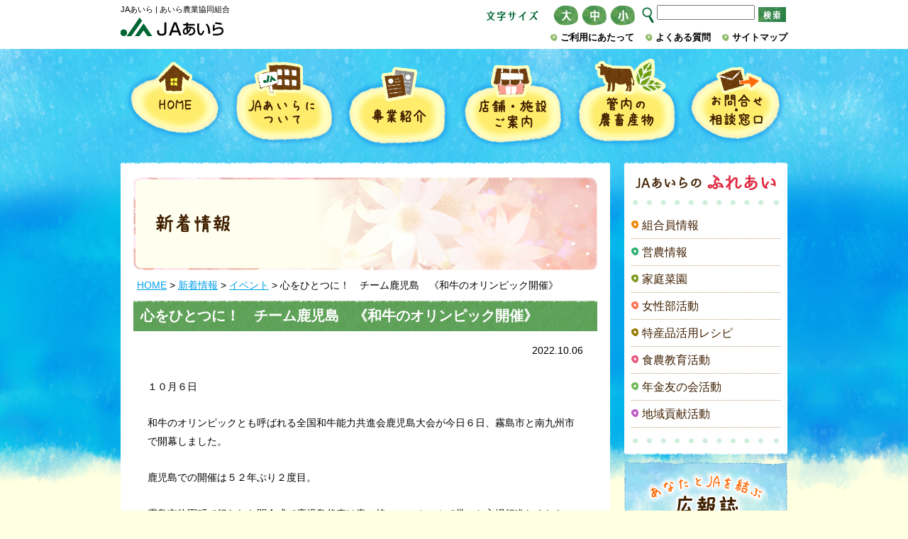

--- FILE ---
content_type: text/html; charset=UTF-8
request_url: https://ja-aira.or.jp/2022/10/%E5%BF%83%E3%82%92%E3%81%B2%E3%81%A8%E3%81%A4%E3%81%AB%EF%BC%81%E3%80%80%E3%83%81%E3%83%BC%E3%83%A0%E9%B9%BF%E5%85%90%E5%B3%B6%E3%80%80%E3%80%8A%E5%92%8C%E7%89%9B%E3%81%AE%E3%82%AA%E3%83%AA%E3%83%B3/
body_size: 54319
content:
<!DOCTYPE html>
<html dir="ltr" lang="ja" prefix="og: https://ogp.me/ns#">

<head>
<!-- Google tag (gtag.js) -->
<script async src="https://www.googletagmanager.com/gtag/js?id=G-4K75LTG7GW"></script>
<script>
  window.dataLayer = window.dataLayer || [];
  function gtag(){dataLayer.push(arguments);}
  gtag('js', new Date());

  gtag('config', 'G-4K75LTG7GW');
</script>
	
	<meta charset="UTF-8">
	<link rel="profile" href="http://gmpg.org/xfn/11">
	<link rel="stylesheet" type="text/css" media="all" href="https://ja-aira.or.jp/wp-content/themes/jaaira/style.css">
    <meta name="viewport" content="width=device-width, initial-scale=1.0">
	<link rel="pingback" href="https://ja-aira.or.jp/xmlrpc.php">
    <link rel="shortcut icon" href="https://ja-aira.or.jp/wp-content/themes/jaaira/img/favicon.ico">

<script src="https://ajax.googleapis.com/ajax/libs/jquery/1.9.1/jquery.min.js"></script>




<script type="text/javascript" src="https://ja-aira.or.jp/wp-content/themes/jaaira/js/jquery.cookie.js"></script> 
<script type="text/javascript" src="https://ja-aira.or.jp/wp-content/themes/jaaira/js/scripts.js"></script>

<!--[if lt IE 9]>
<script src="https://ja-aira.or.jp/wp-content/themes/jaaira/js/html5shiv.js"></script>
<![endif]-->




<title>心をひとつに！ チーム鹿児島 《和牛のオリンピック開催》 | JAあいら</title>

		<!-- All in One SEO 4.9.2 - aioseo.com -->
	<meta name="description" content="１０月６日 和牛のオリンピックとも呼ばれる全国和牛能力共進会鹿児島大会が今日６日、霧島市と南九州市で開幕しまし" />
	<meta name="robots" content="max-image-preview:large" />
	<meta name="author" content="jaaira_staff"/>
	<link rel="canonical" href="https://ja-aira.or.jp/2022/10/%e5%bf%83%e3%82%92%e3%81%b2%e3%81%a8%e3%81%a4%e3%81%ab%ef%bc%81%e3%80%80%e3%83%81%e3%83%bc%e3%83%a0%e9%b9%bf%e5%85%90%e5%b3%b6%e3%80%80%e3%80%8a%e5%92%8c%e7%89%9b%e3%81%ae%e3%82%aa%e3%83%aa%e3%83%b3/" />
	<meta name="generator" content="All in One SEO (AIOSEO) 4.9.2" />
		<meta property="og:locale" content="ja_JP" />
		<meta property="og:site_name" content="JAあいら | あいら農業協同組合" />
		<meta property="og:type" content="article" />
		<meta property="og:title" content="心をひとつに！ チーム鹿児島 《和牛のオリンピック開催》 | JAあいら" />
		<meta property="og:description" content="１０月６日 和牛のオリンピックとも呼ばれる全国和牛能力共進会鹿児島大会が今日６日、霧島市と南九州市で開幕しまし" />
		<meta property="og:url" content="https://ja-aira.or.jp/2022/10/%e5%bf%83%e3%82%92%e3%81%b2%e3%81%a8%e3%81%a4%e3%81%ab%ef%bc%81%e3%80%80%e3%83%81%e3%83%bc%e3%83%a0%e9%b9%bf%e5%85%90%e5%b3%b6%e3%80%80%e3%80%8a%e5%92%8c%e7%89%9b%e3%81%ae%e3%82%aa%e3%83%aa%e3%83%b3/" />
		<meta property="article:published_time" content="2022-10-06T10:46:40+00:00" />
		<meta property="article:modified_time" content="2022-10-06T10:46:40+00:00" />
		<meta name="twitter:card" content="summary" />
		<meta name="twitter:title" content="心をひとつに！ チーム鹿児島 《和牛のオリンピック開催》 | JAあいら" />
		<meta name="twitter:description" content="１０月６日 和牛のオリンピックとも呼ばれる全国和牛能力共進会鹿児島大会が今日６日、霧島市と南九州市で開幕しまし" />
		<script type="application/ld+json" class="aioseo-schema">
			{"@context":"https:\/\/schema.org","@graph":[{"@type":"Article","@id":"https:\/\/ja-aira.or.jp\/2022\/10\/%e5%bf%83%e3%82%92%e3%81%b2%e3%81%a8%e3%81%a4%e3%81%ab%ef%bc%81%e3%80%80%e3%83%81%e3%83%bc%e3%83%a0%e9%b9%bf%e5%85%90%e5%b3%b6%e3%80%80%e3%80%8a%e5%92%8c%e7%89%9b%e3%81%ae%e3%82%aa%e3%83%aa%e3%83%b3\/#article","name":"\u5fc3\u3092\u3072\u3068\u3064\u306b\uff01 \u30c1\u30fc\u30e0\u9e7f\u5150\u5cf6 \u300a\u548c\u725b\u306e\u30aa\u30ea\u30f3\u30d4\u30c3\u30af\u958b\u50ac\u300b | JA\u3042\u3044\u3089","headline":"\u5fc3\u3092\u3072\u3068\u3064\u306b\uff01\u3000\u30c1\u30fc\u30e0\u9e7f\u5150\u5cf6\u3000\u300a\u548c\u725b\u306e\u30aa\u30ea\u30f3\u30d4\u30c3\u30af\u958b\u50ac\u300b","author":{"@id":"https:\/\/ja-aira.or.jp\/author\/jaaira_staff\/#author"},"publisher":{"@id":"https:\/\/ja-aira.or.jp\/#organization"},"image":{"@type":"ImageObject","url":"https:\/\/ja-aira.or.jp\/wp-content\/uploads\/2022\/10\/a7fd8c987ce9378723fcdf8ca2eeaaa6.jpg","@id":"https:\/\/ja-aira.or.jp\/2022\/10\/%e5%bf%83%e3%82%92%e3%81%b2%e3%81%a8%e3%81%a4%e3%81%ab%ef%bc%81%e3%80%80%e3%83%81%e3%83%bc%e3%83%a0%e9%b9%bf%e5%85%90%e5%b3%b6%e3%80%80%e3%80%8a%e5%92%8c%e7%89%9b%e3%81%ae%e3%82%aa%e3%83%aa%e3%83%b3\/#articleImage","width":1200,"height":1335},"datePublished":"2022-10-06T19:46:40+09:00","dateModified":"2022-10-06T19:46:40+09:00","inLanguage":"ja","mainEntityOfPage":{"@id":"https:\/\/ja-aira.or.jp\/2022\/10\/%e5%bf%83%e3%82%92%e3%81%b2%e3%81%a8%e3%81%a4%e3%81%ab%ef%bc%81%e3%80%80%e3%83%81%e3%83%bc%e3%83%a0%e9%b9%bf%e5%85%90%e5%b3%b6%e3%80%80%e3%80%8a%e5%92%8c%e7%89%9b%e3%81%ae%e3%82%aa%e3%83%aa%e3%83%b3\/#webpage"},"isPartOf":{"@id":"https:\/\/ja-aira.or.jp\/2022\/10\/%e5%bf%83%e3%82%92%e3%81%b2%e3%81%a8%e3%81%a4%e3%81%ab%ef%bc%81%e3%80%80%e3%83%81%e3%83%bc%e3%83%a0%e9%b9%bf%e5%85%90%e5%b3%b6%e3%80%80%e3%80%8a%e5%92%8c%e7%89%9b%e3%81%ae%e3%82%aa%e3%83%aa%e3%83%b3\/#webpage"},"articleSection":"\u30a4\u30d9\u30f3\u30c8, \u65b0\u7740\u60c5\u5831"},{"@type":"BreadcrumbList","@id":"https:\/\/ja-aira.or.jp\/2022\/10\/%e5%bf%83%e3%82%92%e3%81%b2%e3%81%a8%e3%81%a4%e3%81%ab%ef%bc%81%e3%80%80%e3%83%81%e3%83%bc%e3%83%a0%e9%b9%bf%e5%85%90%e5%b3%b6%e3%80%80%e3%80%8a%e5%92%8c%e7%89%9b%e3%81%ae%e3%82%aa%e3%83%aa%e3%83%b3\/#breadcrumblist","itemListElement":[{"@type":"ListItem","@id":"https:\/\/ja-aira.or.jp#listItem","position":1,"name":"\u30db\u30fc\u30e0","item":"https:\/\/ja-aira.or.jp","nextItem":{"@type":"ListItem","@id":"https:\/\/ja-aira.or.jp\/category\/news\/#listItem","name":"\u65b0\u7740\u60c5\u5831"}},{"@type":"ListItem","@id":"https:\/\/ja-aira.or.jp\/category\/news\/#listItem","position":2,"name":"\u65b0\u7740\u60c5\u5831","item":"https:\/\/ja-aira.or.jp\/category\/news\/","nextItem":{"@type":"ListItem","@id":"https:\/\/ja-aira.or.jp\/category\/news\/event\/#listItem","name":"\u30a4\u30d9\u30f3\u30c8"},"previousItem":{"@type":"ListItem","@id":"https:\/\/ja-aira.or.jp#listItem","name":"\u30db\u30fc\u30e0"}},{"@type":"ListItem","@id":"https:\/\/ja-aira.or.jp\/category\/news\/event\/#listItem","position":3,"name":"\u30a4\u30d9\u30f3\u30c8","item":"https:\/\/ja-aira.or.jp\/category\/news\/event\/","nextItem":{"@type":"ListItem","@id":"https:\/\/ja-aira.or.jp\/2022\/10\/%e5%bf%83%e3%82%92%e3%81%b2%e3%81%a8%e3%81%a4%e3%81%ab%ef%bc%81%e3%80%80%e3%83%81%e3%83%bc%e3%83%a0%e9%b9%bf%e5%85%90%e5%b3%b6%e3%80%80%e3%80%8a%e5%92%8c%e7%89%9b%e3%81%ae%e3%82%aa%e3%83%aa%e3%83%b3\/#listItem","name":"\u5fc3\u3092\u3072\u3068\u3064\u306b\uff01\u3000\u30c1\u30fc\u30e0\u9e7f\u5150\u5cf6\u3000\u300a\u548c\u725b\u306e\u30aa\u30ea\u30f3\u30d4\u30c3\u30af\u958b\u50ac\u300b"},"previousItem":{"@type":"ListItem","@id":"https:\/\/ja-aira.or.jp\/category\/news\/#listItem","name":"\u65b0\u7740\u60c5\u5831"}},{"@type":"ListItem","@id":"https:\/\/ja-aira.or.jp\/2022\/10\/%e5%bf%83%e3%82%92%e3%81%b2%e3%81%a8%e3%81%a4%e3%81%ab%ef%bc%81%e3%80%80%e3%83%81%e3%83%bc%e3%83%a0%e9%b9%bf%e5%85%90%e5%b3%b6%e3%80%80%e3%80%8a%e5%92%8c%e7%89%9b%e3%81%ae%e3%82%aa%e3%83%aa%e3%83%b3\/#listItem","position":4,"name":"\u5fc3\u3092\u3072\u3068\u3064\u306b\uff01\u3000\u30c1\u30fc\u30e0\u9e7f\u5150\u5cf6\u3000\u300a\u548c\u725b\u306e\u30aa\u30ea\u30f3\u30d4\u30c3\u30af\u958b\u50ac\u300b","previousItem":{"@type":"ListItem","@id":"https:\/\/ja-aira.or.jp\/category\/news\/event\/#listItem","name":"\u30a4\u30d9\u30f3\u30c8"}}]},{"@type":"Organization","@id":"https:\/\/ja-aira.or.jp\/#organization","name":"\u3042\u3044\u3089\u8fb2\u696d\u5354\u540c\u7d44\u5408","description":"\u3042\u3044\u3089\u8fb2\u696d\u5354\u540c\u7d44\u5408","url":"https:\/\/ja-aira.or.jp\/","telephone":"+81995437300","logo":{"@type":"ImageObject","url":"https:\/\/ja-aira.or.jp\/wp-content\/themes\/jaaira\/img\/head_rogo.png","@id":"https:\/\/ja-aira.or.jp\/2022\/10\/%e5%bf%83%e3%82%92%e3%81%b2%e3%81%a8%e3%81%a4%e3%81%ab%ef%bc%81%e3%80%80%e3%83%81%e3%83%bc%e3%83%a0%e9%b9%bf%e5%85%90%e5%b3%b6%e3%80%80%e3%80%8a%e5%92%8c%e7%89%9b%e3%81%ae%e3%82%aa%e3%83%aa%e3%83%b3\/#organizationLogo"},"image":{"@id":"https:\/\/ja-aira.or.jp\/2022\/10\/%e5%bf%83%e3%82%92%e3%81%b2%e3%81%a8%e3%81%a4%e3%81%ab%ef%bc%81%e3%80%80%e3%83%81%e3%83%bc%e3%83%a0%e9%b9%bf%e5%85%90%e5%b3%b6%e3%80%80%e3%80%8a%e5%92%8c%e7%89%9b%e3%81%ae%e3%82%aa%e3%83%aa%e3%83%b3\/#organizationLogo"}},{"@type":"Person","@id":"https:\/\/ja-aira.or.jp\/author\/jaaira_staff\/#author","url":"https:\/\/ja-aira.or.jp\/author\/jaaira_staff\/","name":"jaaira_staff","image":{"@type":"ImageObject","@id":"https:\/\/ja-aira.or.jp\/2022\/10\/%e5%bf%83%e3%82%92%e3%81%b2%e3%81%a8%e3%81%a4%e3%81%ab%ef%bc%81%e3%80%80%e3%83%81%e3%83%bc%e3%83%a0%e9%b9%bf%e5%85%90%e5%b3%b6%e3%80%80%e3%80%8a%e5%92%8c%e7%89%9b%e3%81%ae%e3%82%aa%e3%83%aa%e3%83%b3\/#authorImage","url":"https:\/\/secure.gravatar.com\/avatar\/ff1261418236337bba99162f542e037750d87a1728cfc25e62d97ae34c694ef1?s=96&d=mm&r=g","width":96,"height":96,"caption":"jaaira_staff"}},{"@type":"WebPage","@id":"https:\/\/ja-aira.or.jp\/2022\/10\/%e5%bf%83%e3%82%92%e3%81%b2%e3%81%a8%e3%81%a4%e3%81%ab%ef%bc%81%e3%80%80%e3%83%81%e3%83%bc%e3%83%a0%e9%b9%bf%e5%85%90%e5%b3%b6%e3%80%80%e3%80%8a%e5%92%8c%e7%89%9b%e3%81%ae%e3%82%aa%e3%83%aa%e3%83%b3\/#webpage","url":"https:\/\/ja-aira.or.jp\/2022\/10\/%e5%bf%83%e3%82%92%e3%81%b2%e3%81%a8%e3%81%a4%e3%81%ab%ef%bc%81%e3%80%80%e3%83%81%e3%83%bc%e3%83%a0%e9%b9%bf%e5%85%90%e5%b3%b6%e3%80%80%e3%80%8a%e5%92%8c%e7%89%9b%e3%81%ae%e3%82%aa%e3%83%aa%e3%83%b3\/","name":"\u5fc3\u3092\u3072\u3068\u3064\u306b\uff01 \u30c1\u30fc\u30e0\u9e7f\u5150\u5cf6 \u300a\u548c\u725b\u306e\u30aa\u30ea\u30f3\u30d4\u30c3\u30af\u958b\u50ac\u300b | JA\u3042\u3044\u3089","description":"\uff11\uff10\u6708\uff16\u65e5 \u548c\u725b\u306e\u30aa\u30ea\u30f3\u30d4\u30c3\u30af\u3068\u3082\u547c\u3070\u308c\u308b\u5168\u56fd\u548c\u725b\u80fd\u529b\u5171\u9032\u4f1a\u9e7f\u5150\u5cf6\u5927\u4f1a\u304c\u4eca\u65e5\uff16\u65e5\u3001\u9727\u5cf6\u5e02\u3068\u5357\u4e5d\u5dde\u5e02\u3067\u958b\u5e55\u3057\u307e\u3057","inLanguage":"ja","isPartOf":{"@id":"https:\/\/ja-aira.or.jp\/#website"},"breadcrumb":{"@id":"https:\/\/ja-aira.or.jp\/2022\/10\/%e5%bf%83%e3%82%92%e3%81%b2%e3%81%a8%e3%81%a4%e3%81%ab%ef%bc%81%e3%80%80%e3%83%81%e3%83%bc%e3%83%a0%e9%b9%bf%e5%85%90%e5%b3%b6%e3%80%80%e3%80%8a%e5%92%8c%e7%89%9b%e3%81%ae%e3%82%aa%e3%83%aa%e3%83%b3\/#breadcrumblist"},"author":{"@id":"https:\/\/ja-aira.or.jp\/author\/jaaira_staff\/#author"},"creator":{"@id":"https:\/\/ja-aira.or.jp\/author\/jaaira_staff\/#author"},"datePublished":"2022-10-06T19:46:40+09:00","dateModified":"2022-10-06T19:46:40+09:00"},{"@type":"WebSite","@id":"https:\/\/ja-aira.or.jp\/#website","url":"https:\/\/ja-aira.or.jp\/","name":"JA\u3042\u3044\u3089","description":"\u3042\u3044\u3089\u8fb2\u696d\u5354\u540c\u7d44\u5408","inLanguage":"ja","publisher":{"@id":"https:\/\/ja-aira.or.jp\/#organization"}}]}
		</script>
		<!-- All in One SEO -->

<link rel="alternate" title="oEmbed (JSON)" type="application/json+oembed" href="https://ja-aira.or.jp/wp-json/oembed/1.0/embed?url=https%3A%2F%2Fja-aira.or.jp%2F2022%2F10%2F%25e5%25bf%2583%25e3%2582%2592%25e3%2581%25b2%25e3%2581%25a8%25e3%2581%25a4%25e3%2581%25ab%25ef%25bc%2581%25e3%2580%2580%25e3%2583%2581%25e3%2583%25bc%25e3%2583%25a0%25e9%25b9%25bf%25e5%2585%2590%25e5%25b3%25b6%25e3%2580%2580%25e3%2580%258a%25e5%2592%258c%25e7%2589%259b%25e3%2581%25ae%25e3%2582%25aa%25e3%2583%25aa%25e3%2583%25b3%2F" />
<link rel="alternate" title="oEmbed (XML)" type="text/xml+oembed" href="https://ja-aira.or.jp/wp-json/oembed/1.0/embed?url=https%3A%2F%2Fja-aira.or.jp%2F2022%2F10%2F%25e5%25bf%2583%25e3%2582%2592%25e3%2581%25b2%25e3%2581%25a8%25e3%2581%25a4%25e3%2581%25ab%25ef%25bc%2581%25e3%2580%2580%25e3%2583%2581%25e3%2583%25bc%25e3%2583%25a0%25e9%25b9%25bf%25e5%2585%2590%25e5%25b3%25b6%25e3%2580%2580%25e3%2580%258a%25e5%2592%258c%25e7%2589%259b%25e3%2581%25ae%25e3%2582%25aa%25e3%2583%25aa%25e3%2583%25b3%2F&#038;format=xml" />
<style id='wp-img-auto-sizes-contain-inline-css' type='text/css'>
img:is([sizes=auto i],[sizes^="auto," i]){contain-intrinsic-size:3000px 1500px}
/*# sourceURL=wp-img-auto-sizes-contain-inline-css */
</style>
<style id='wp-emoji-styles-inline-css' type='text/css'>

	img.wp-smiley, img.emoji {
		display: inline !important;
		border: none !important;
		box-shadow: none !important;
		height: 1em !important;
		width: 1em !important;
		margin: 0 0.07em !important;
		vertical-align: -0.1em !important;
		background: none !important;
		padding: 0 !important;
	}
/*# sourceURL=wp-emoji-styles-inline-css */
</style>
<style id='wp-block-library-inline-css' type='text/css'>
:root{--wp-block-synced-color:#7a00df;--wp-block-synced-color--rgb:122,0,223;--wp-bound-block-color:var(--wp-block-synced-color);--wp-editor-canvas-background:#ddd;--wp-admin-theme-color:#007cba;--wp-admin-theme-color--rgb:0,124,186;--wp-admin-theme-color-darker-10:#006ba1;--wp-admin-theme-color-darker-10--rgb:0,107,160.5;--wp-admin-theme-color-darker-20:#005a87;--wp-admin-theme-color-darker-20--rgb:0,90,135;--wp-admin-border-width-focus:2px}@media (min-resolution:192dpi){:root{--wp-admin-border-width-focus:1.5px}}.wp-element-button{cursor:pointer}:root .has-very-light-gray-background-color{background-color:#eee}:root .has-very-dark-gray-background-color{background-color:#313131}:root .has-very-light-gray-color{color:#eee}:root .has-very-dark-gray-color{color:#313131}:root .has-vivid-green-cyan-to-vivid-cyan-blue-gradient-background{background:linear-gradient(135deg,#00d084,#0693e3)}:root .has-purple-crush-gradient-background{background:linear-gradient(135deg,#34e2e4,#4721fb 50%,#ab1dfe)}:root .has-hazy-dawn-gradient-background{background:linear-gradient(135deg,#faaca8,#dad0ec)}:root .has-subdued-olive-gradient-background{background:linear-gradient(135deg,#fafae1,#67a671)}:root .has-atomic-cream-gradient-background{background:linear-gradient(135deg,#fdd79a,#004a59)}:root .has-nightshade-gradient-background{background:linear-gradient(135deg,#330968,#31cdcf)}:root .has-midnight-gradient-background{background:linear-gradient(135deg,#020381,#2874fc)}:root{--wp--preset--font-size--normal:16px;--wp--preset--font-size--huge:42px}.has-regular-font-size{font-size:1em}.has-larger-font-size{font-size:2.625em}.has-normal-font-size{font-size:var(--wp--preset--font-size--normal)}.has-huge-font-size{font-size:var(--wp--preset--font-size--huge)}.has-text-align-center{text-align:center}.has-text-align-left{text-align:left}.has-text-align-right{text-align:right}.has-fit-text{white-space:nowrap!important}#end-resizable-editor-section{display:none}.aligncenter{clear:both}.items-justified-left{justify-content:flex-start}.items-justified-center{justify-content:center}.items-justified-right{justify-content:flex-end}.items-justified-space-between{justify-content:space-between}.screen-reader-text{border:0;clip-path:inset(50%);height:1px;margin:-1px;overflow:hidden;padding:0;position:absolute;width:1px;word-wrap:normal!important}.screen-reader-text:focus{background-color:#ddd;clip-path:none;color:#444;display:block;font-size:1em;height:auto;left:5px;line-height:normal;padding:15px 23px 14px;text-decoration:none;top:5px;width:auto;z-index:100000}html :where(.has-border-color){border-style:solid}html :where([style*=border-top-color]){border-top-style:solid}html :where([style*=border-right-color]){border-right-style:solid}html :where([style*=border-bottom-color]){border-bottom-style:solid}html :where([style*=border-left-color]){border-left-style:solid}html :where([style*=border-width]){border-style:solid}html :where([style*=border-top-width]){border-top-style:solid}html :where([style*=border-right-width]){border-right-style:solid}html :where([style*=border-bottom-width]){border-bottom-style:solid}html :where([style*=border-left-width]){border-left-style:solid}html :where(img[class*=wp-image-]){height:auto;max-width:100%}:where(figure){margin:0 0 1em}html :where(.is-position-sticky){--wp-admin--admin-bar--position-offset:var(--wp-admin--admin-bar--height,0px)}@media screen and (max-width:600px){html :where(.is-position-sticky){--wp-admin--admin-bar--position-offset:0px}}

/*# sourceURL=wp-block-library-inline-css */
</style><style id='global-styles-inline-css' type='text/css'>
:root{--wp--preset--aspect-ratio--square: 1;--wp--preset--aspect-ratio--4-3: 4/3;--wp--preset--aspect-ratio--3-4: 3/4;--wp--preset--aspect-ratio--3-2: 3/2;--wp--preset--aspect-ratio--2-3: 2/3;--wp--preset--aspect-ratio--16-9: 16/9;--wp--preset--aspect-ratio--9-16: 9/16;--wp--preset--color--black: #000000;--wp--preset--color--cyan-bluish-gray: #abb8c3;--wp--preset--color--white: #ffffff;--wp--preset--color--pale-pink: #f78da7;--wp--preset--color--vivid-red: #cf2e2e;--wp--preset--color--luminous-vivid-orange: #ff6900;--wp--preset--color--luminous-vivid-amber: #fcb900;--wp--preset--color--light-green-cyan: #7bdcb5;--wp--preset--color--vivid-green-cyan: #00d084;--wp--preset--color--pale-cyan-blue: #8ed1fc;--wp--preset--color--vivid-cyan-blue: #0693e3;--wp--preset--color--vivid-purple: #9b51e0;--wp--preset--gradient--vivid-cyan-blue-to-vivid-purple: linear-gradient(135deg,rgb(6,147,227) 0%,rgb(155,81,224) 100%);--wp--preset--gradient--light-green-cyan-to-vivid-green-cyan: linear-gradient(135deg,rgb(122,220,180) 0%,rgb(0,208,130) 100%);--wp--preset--gradient--luminous-vivid-amber-to-luminous-vivid-orange: linear-gradient(135deg,rgb(252,185,0) 0%,rgb(255,105,0) 100%);--wp--preset--gradient--luminous-vivid-orange-to-vivid-red: linear-gradient(135deg,rgb(255,105,0) 0%,rgb(207,46,46) 100%);--wp--preset--gradient--very-light-gray-to-cyan-bluish-gray: linear-gradient(135deg,rgb(238,238,238) 0%,rgb(169,184,195) 100%);--wp--preset--gradient--cool-to-warm-spectrum: linear-gradient(135deg,rgb(74,234,220) 0%,rgb(151,120,209) 20%,rgb(207,42,186) 40%,rgb(238,44,130) 60%,rgb(251,105,98) 80%,rgb(254,248,76) 100%);--wp--preset--gradient--blush-light-purple: linear-gradient(135deg,rgb(255,206,236) 0%,rgb(152,150,240) 100%);--wp--preset--gradient--blush-bordeaux: linear-gradient(135deg,rgb(254,205,165) 0%,rgb(254,45,45) 50%,rgb(107,0,62) 100%);--wp--preset--gradient--luminous-dusk: linear-gradient(135deg,rgb(255,203,112) 0%,rgb(199,81,192) 50%,rgb(65,88,208) 100%);--wp--preset--gradient--pale-ocean: linear-gradient(135deg,rgb(255,245,203) 0%,rgb(182,227,212) 50%,rgb(51,167,181) 100%);--wp--preset--gradient--electric-grass: linear-gradient(135deg,rgb(202,248,128) 0%,rgb(113,206,126) 100%);--wp--preset--gradient--midnight: linear-gradient(135deg,rgb(2,3,129) 0%,rgb(40,116,252) 100%);--wp--preset--font-size--small: 13px;--wp--preset--font-size--medium: 20px;--wp--preset--font-size--large: 36px;--wp--preset--font-size--x-large: 42px;--wp--preset--spacing--20: 0.44rem;--wp--preset--spacing--30: 0.67rem;--wp--preset--spacing--40: 1rem;--wp--preset--spacing--50: 1.5rem;--wp--preset--spacing--60: 2.25rem;--wp--preset--spacing--70: 3.38rem;--wp--preset--spacing--80: 5.06rem;--wp--preset--shadow--natural: 6px 6px 9px rgba(0, 0, 0, 0.2);--wp--preset--shadow--deep: 12px 12px 50px rgba(0, 0, 0, 0.4);--wp--preset--shadow--sharp: 6px 6px 0px rgba(0, 0, 0, 0.2);--wp--preset--shadow--outlined: 6px 6px 0px -3px rgb(255, 255, 255), 6px 6px rgb(0, 0, 0);--wp--preset--shadow--crisp: 6px 6px 0px rgb(0, 0, 0);}:where(.is-layout-flex){gap: 0.5em;}:where(.is-layout-grid){gap: 0.5em;}body .is-layout-flex{display: flex;}.is-layout-flex{flex-wrap: wrap;align-items: center;}.is-layout-flex > :is(*, div){margin: 0;}body .is-layout-grid{display: grid;}.is-layout-grid > :is(*, div){margin: 0;}:where(.wp-block-columns.is-layout-flex){gap: 2em;}:where(.wp-block-columns.is-layout-grid){gap: 2em;}:where(.wp-block-post-template.is-layout-flex){gap: 1.25em;}:where(.wp-block-post-template.is-layout-grid){gap: 1.25em;}.has-black-color{color: var(--wp--preset--color--black) !important;}.has-cyan-bluish-gray-color{color: var(--wp--preset--color--cyan-bluish-gray) !important;}.has-white-color{color: var(--wp--preset--color--white) !important;}.has-pale-pink-color{color: var(--wp--preset--color--pale-pink) !important;}.has-vivid-red-color{color: var(--wp--preset--color--vivid-red) !important;}.has-luminous-vivid-orange-color{color: var(--wp--preset--color--luminous-vivid-orange) !important;}.has-luminous-vivid-amber-color{color: var(--wp--preset--color--luminous-vivid-amber) !important;}.has-light-green-cyan-color{color: var(--wp--preset--color--light-green-cyan) !important;}.has-vivid-green-cyan-color{color: var(--wp--preset--color--vivid-green-cyan) !important;}.has-pale-cyan-blue-color{color: var(--wp--preset--color--pale-cyan-blue) !important;}.has-vivid-cyan-blue-color{color: var(--wp--preset--color--vivid-cyan-blue) !important;}.has-vivid-purple-color{color: var(--wp--preset--color--vivid-purple) !important;}.has-black-background-color{background-color: var(--wp--preset--color--black) !important;}.has-cyan-bluish-gray-background-color{background-color: var(--wp--preset--color--cyan-bluish-gray) !important;}.has-white-background-color{background-color: var(--wp--preset--color--white) !important;}.has-pale-pink-background-color{background-color: var(--wp--preset--color--pale-pink) !important;}.has-vivid-red-background-color{background-color: var(--wp--preset--color--vivid-red) !important;}.has-luminous-vivid-orange-background-color{background-color: var(--wp--preset--color--luminous-vivid-orange) !important;}.has-luminous-vivid-amber-background-color{background-color: var(--wp--preset--color--luminous-vivid-amber) !important;}.has-light-green-cyan-background-color{background-color: var(--wp--preset--color--light-green-cyan) !important;}.has-vivid-green-cyan-background-color{background-color: var(--wp--preset--color--vivid-green-cyan) !important;}.has-pale-cyan-blue-background-color{background-color: var(--wp--preset--color--pale-cyan-blue) !important;}.has-vivid-cyan-blue-background-color{background-color: var(--wp--preset--color--vivid-cyan-blue) !important;}.has-vivid-purple-background-color{background-color: var(--wp--preset--color--vivid-purple) !important;}.has-black-border-color{border-color: var(--wp--preset--color--black) !important;}.has-cyan-bluish-gray-border-color{border-color: var(--wp--preset--color--cyan-bluish-gray) !important;}.has-white-border-color{border-color: var(--wp--preset--color--white) !important;}.has-pale-pink-border-color{border-color: var(--wp--preset--color--pale-pink) !important;}.has-vivid-red-border-color{border-color: var(--wp--preset--color--vivid-red) !important;}.has-luminous-vivid-orange-border-color{border-color: var(--wp--preset--color--luminous-vivid-orange) !important;}.has-luminous-vivid-amber-border-color{border-color: var(--wp--preset--color--luminous-vivid-amber) !important;}.has-light-green-cyan-border-color{border-color: var(--wp--preset--color--light-green-cyan) !important;}.has-vivid-green-cyan-border-color{border-color: var(--wp--preset--color--vivid-green-cyan) !important;}.has-pale-cyan-blue-border-color{border-color: var(--wp--preset--color--pale-cyan-blue) !important;}.has-vivid-cyan-blue-border-color{border-color: var(--wp--preset--color--vivid-cyan-blue) !important;}.has-vivid-purple-border-color{border-color: var(--wp--preset--color--vivid-purple) !important;}.has-vivid-cyan-blue-to-vivid-purple-gradient-background{background: var(--wp--preset--gradient--vivid-cyan-blue-to-vivid-purple) !important;}.has-light-green-cyan-to-vivid-green-cyan-gradient-background{background: var(--wp--preset--gradient--light-green-cyan-to-vivid-green-cyan) !important;}.has-luminous-vivid-amber-to-luminous-vivid-orange-gradient-background{background: var(--wp--preset--gradient--luminous-vivid-amber-to-luminous-vivid-orange) !important;}.has-luminous-vivid-orange-to-vivid-red-gradient-background{background: var(--wp--preset--gradient--luminous-vivid-orange-to-vivid-red) !important;}.has-very-light-gray-to-cyan-bluish-gray-gradient-background{background: var(--wp--preset--gradient--very-light-gray-to-cyan-bluish-gray) !important;}.has-cool-to-warm-spectrum-gradient-background{background: var(--wp--preset--gradient--cool-to-warm-spectrum) !important;}.has-blush-light-purple-gradient-background{background: var(--wp--preset--gradient--blush-light-purple) !important;}.has-blush-bordeaux-gradient-background{background: var(--wp--preset--gradient--blush-bordeaux) !important;}.has-luminous-dusk-gradient-background{background: var(--wp--preset--gradient--luminous-dusk) !important;}.has-pale-ocean-gradient-background{background: var(--wp--preset--gradient--pale-ocean) !important;}.has-electric-grass-gradient-background{background: var(--wp--preset--gradient--electric-grass) !important;}.has-midnight-gradient-background{background: var(--wp--preset--gradient--midnight) !important;}.has-small-font-size{font-size: var(--wp--preset--font-size--small) !important;}.has-medium-font-size{font-size: var(--wp--preset--font-size--medium) !important;}.has-large-font-size{font-size: var(--wp--preset--font-size--large) !important;}.has-x-large-font-size{font-size: var(--wp--preset--font-size--x-large) !important;}
/*# sourceURL=global-styles-inline-css */
</style>

<style id='classic-theme-styles-inline-css' type='text/css'>
/*! This file is auto-generated */
.wp-block-button__link{color:#fff;background-color:#32373c;border-radius:9999px;box-shadow:none;text-decoration:none;padding:calc(.667em + 2px) calc(1.333em + 2px);font-size:1.125em}.wp-block-file__button{background:#32373c;color:#fff;text-decoration:none}
/*# sourceURL=/wp-includes/css/classic-themes.min.css */
</style>
<link rel='stylesheet' id='contact-form-7-css' href='https://ja-aira.or.jp/wp-content/plugins/contact-form-7/includes/css/styles.css?ver=6.1.4' type='text/css' media='all' />
<link rel='stylesheet' id='usces_default_css-css' href='https://ja-aira.or.jp/wp-content/plugins/usc-e-shop/css/usces_default.css?ver=2.11.27.2601211' type='text/css' media='all' />
<link rel='stylesheet' id='dashicons-css' href='https://ja-aira.or.jp/wp-includes/css/dashicons.min.css?ver=6.9' type='text/css' media='all' />
<link rel='stylesheet' id='usces_cart_css-css' href='https://ja-aira.or.jp/wp-content/plugins/usc-e-shop/css/usces_cart.css?ver=2.11.27.2601211' type='text/css' media='all' />
<link rel='stylesheet' id='theme_cart_css-css' href='https://ja-aira.or.jp/wp-content/themes/jaaira/usces_cart.css?ver=2.11.27.2601211' type='text/css' media='all' />
<script type="text/javascript" src="https://ja-aira.or.jp/wp-includes/js/jquery/jquery.min.js?ver=3.7.1" id="jquery-core-js"></script>
<script type="text/javascript" src="https://ja-aira.or.jp/wp-includes/js/jquery/jquery-migrate.min.js?ver=3.4.1" id="jquery-migrate-js"></script>
<link rel="https://api.w.org/" href="https://ja-aira.or.jp/wp-json/" /><link rel="alternate" title="JSON" type="application/json" href="https://ja-aira.or.jp/wp-json/wp/v2/posts/14348" /><link rel="EditURI" type="application/rsd+xml" title="RSD" href="https://ja-aira.or.jp/xmlrpc.php?rsd" />
<meta name="generator" content="WordPress 6.9" />
<link rel='shortlink' href='https://ja-aira.or.jp/?p=14348' />
<style>.simplemap img{max-width:none !important;padding:0 !important;margin:0 !important;}.staticmap,.staticmap img{max-width:100% !important;height:auto !important;}.simplemap .simplemap-content{display:none;}</style>
<script>var google_map_api_key = "AIzaSyC5KMrKc0hhrqw5Lt3LmUig0oHVNK4Ve2s";</script>







<script>
  (function(i,s,o,g,r,a,m){i['GoogleAnalyticsObject']=r;i[r]=i[r]||function(){
  (i[r].q=i[r].q||[]).push(arguments)},i[r].l=1*new Date();a=s.createElement(o),
  m=s.getElementsByTagName(o)[0];a.async=1;a.src=g;m.parentNode.insertBefore(a,m)
  })(window,document,'script','https://www.google-analytics.com/analytics.js','ga');

  ga('create', 'UA-80979718-1', 'auto');
  ga('send', 'pageview');

</script>
</head>


<body class="wp-singular post-template-default single single-post postid-14348 single-format-standard wp-theme-jaaira">


<div id="foot_bg">

<header>
<div id="head_top_bg">
<div id="head_top">
<div class="clearfix">
	<div id="head_top_left">
    <h1>
    JAあいら | あいら農業協同組合    </h1>
    <a href="https://ja-aira.or.jp/"><img src="https://ja-aira.or.jp/wp-content/themes/jaaira/img/head_rogo.png" alt="JAあいら"></a>
    </div>
	<div id="head_top_right">
    <div class="clearfix">
            <div id="fontsize">
			<span><img src="https://ja-aira.or.jp/wp-content/themes/jaaira/img/fontsize.png" alt="文字サイズ"></span>
			<ul>
			<li id="fzL"><img src="https://ja-aira.or.jp/wp-content/themes/jaaira/img/fontsize_l.png" alt="大"></li>
			<li id="fzM"><img src="https://ja-aira.or.jp/wp-content/themes/jaaira/img/fontsize_m.png" alt="中"></li>
			<li id="fzS"><img src="https://ja-aira.or.jp/wp-content/themes/jaaira/img/fontsize_s.png" alt="小"></li>
			</ul>
			</div>
    <div id="search">
    <form method="get" action="https://ja-aira.or.jp/">
    <img src="https://ja-aira.or.jp/wp-content/themes/jaaira/img/search_icon.png" alt="サイト内検索">
    <input type="text" style="width:130px; margin:0 5px 0 0;" value="" name="s" id="s" /><input type="submit" id="searchsubmit" value="" /></form>
    </div>
    </div>
    
    <div id="head_menu">
    	<ul>
            <li><a href="https://ja-aira.or.jp/sitemap/">サイトマップ</a></li>
            <li><a href="https://ja-aira.or.jp/faq/">よくある質問</a></li>
            <li><a href="https://ja-aira.or.jp/use/">ご利用にあたって</a></li>
    	</ul>
    </div>
    
    </div>
</div>
</div>
</div>


<nav id="gnav">
<div class="menubtn">≡MENU</div>
	<div id="menu">
    <div class="clearfix">
	<ul id="menuul" class="togmenu">
		<li id="m_home"><a href="https://ja-aira.or.jp/">HOME</a></li>
		<li id="m_about"><a href="https://ja-aira.or.jp/about/">JAあいらについて</a></li>
        <li id="m_business"><a href="https://ja-aira.or.jp/jigyou/">事業紹介</a></li>
        <li id="m_store"><a href="https://ja-aira.or.jp/tenpo/">店舗・施設ご案内</a></li>
        <li id="m_product"><a href="https://ja-aira.or.jp/nouchiku/">管内の農畜産物</a></li>
        <li id="m_contact"><a href="https://ja-aira.or.jp/contact/">お問合せ・相談窓口</a></li>
	</ul>
    </div> 
	</div>
</nav>

</header>

<div class="fontsize_box">



<div class="wrap_940">
<div class="clearfix">



<div id="left">
<div class="left_sub_bg"><img src="https://ja-aira.or.jp/wp-content/themes/jaaira/img/left_sub_bg_top.png" alt=""></div>
<div id="left_sub">



<h2><img src="https://ja-aira.or.jp/wp-content/themes/jaaira/img/sub_news_tit.jpg" alt="新着情報"></h2>




<div id="breadcrumb" class="clearfix" ><a href="https://ja-aira.or.jp/">HOME</a>&nbsp;&gt;&nbsp;<a href="https://ja-aira.or.jp/category/news/">新着情報</a>&nbsp;&gt;&nbsp;<a href="https://ja-aira.or.jp/category/news/event/">イベント</a>&nbsp;&gt;&nbsp;心をひとつに！　チーム鹿児島　《和牛のオリンピック開催》</div>

<div class="h3_bg_top">
<div class="h3_bg_btm">
<h3>心をひとつに！　チーム鹿児島　《和牛のオリンピック開催》</h3>
</div>
</div>

<p class="tr">2022.10.06</p>


<div id="blog_cont">
<div class="clearfix">
<p>１０月６日</p>
<p>和牛のオリンピックとも呼ばれる全国和牛能力共進会鹿児島大会が今日６日、霧島市と南九州市で開幕しました。</p>
<p>鹿児島での開催は５２年ぶり２度目。</p>
<p>霧島市牧園町で行われた開会式で鹿児島代表は青い統一ユニホームで堂々と入場行進しました。</p>
<p>&nbsp;</p>
<p><img fetchpriority="high" decoding="async" class="alignnone size-medium wp-image-14349" src="https://ja-aira.or.jp/wp-content/uploads/2022/10/a7fd8c987ce9378723fcdf8ca2eeaaa6-270x300.jpg" alt="" width="270" height="300" srcset="https://ja-aira.or.jp/wp-content/uploads/2022/10/a7fd8c987ce9378723fcdf8ca2eeaaa6-270x300.jpg 270w, https://ja-aira.or.jp/wp-content/uploads/2022/10/a7fd8c987ce9378723fcdf8ca2eeaaa6-920x1024.jpg 920w, https://ja-aira.or.jp/wp-content/uploads/2022/10/a7fd8c987ce9378723fcdf8ca2eeaaa6-768x854.jpg 768w, https://ja-aira.or.jp/wp-content/uploads/2022/10/a7fd8c987ce9378723fcdf8ca2eeaaa6.jpg 1200w" sizes="(max-width: 270px) 100vw, 270px" /></p>
<p>&nbsp;</p>
<p>明日７日から審査が始まります。<br />
全国和牛能力共進会鹿児島大会は１０日まで行われます。</p>
<p>心をひとつに！　　チーム鹿児島<br />
いざ，頂点へ　　めざせ日本一　鹿児島黒牛！</p>
<p>&nbsp;</p>
</div>
</div>

<p class="btn04 tr"><a href="https://ja-aira.or.jp/category/news/event/" title="イベント">一覧へ戻る</a></p>




</div><!-- #left_sub:end -->

<div class="left_sub_bg"><img src="https://ja-aira.or.jp/wp-content/themes/jaaira/img/left_sub_bg_btm.png" alt=""></div>
</div><!-- #left:end -->



<div id="right">
		<div class="right_hureai_bg_top"><img src="https://ja-aira.or.jp/wp-content/themes/jaaira/img/right_hureai_bg_top.png" alt=""></div>
    <div class="right_hureai">
    <div class="right_hureai_tit"><img src="https://ja-aira.or.jp/wp-content/themes/jaaira/img/right_hureai_tit.jpg" alt=""></div>
	<div class="right_hureai_dot"><img src="https://ja-aira.or.jp/wp-content/themes/jaaira/img/right_hureai_dot.gif" alt=""></div>
       <ul>
            <li class="right_hureai_list01"><a href="https://ja-aira.or.jp/kumiai/">組合員情報</a></li>
            <li class="right_hureai_list02"><a href="https://ja-aira.or.jp/einou/">営農情報</a></li>
            <li class="right_hureai_list03"><a href="https://ja-aira.or.jp/saien/">家庭菜園</a></li>
            <li class="right_hureai_list04"><a href="https://ja-aira.or.jp/category/jyosei/">女性部活動</a></li>
            <!--<li class="right_hureai_list05"><a href="https://ja-aira.or.jp/category/seinen/">青年部活動</a></li>-->
            <li class="right_hureai_list06"><a href="https://ja-aira.or.jp/recipe/">特産品活用レシピ</a></li>
            <li class="right_hureai_list07"><a href="https://ja-aira.or.jp/category/syokunou/">食農教育活動</a></li>
            <li class="right_hureai_list08"><a href="https://ja-aira.or.jp/category/nenkin/">年金友の会活動</a></li>
            <li class="right_hureai_list09"><a href="https://ja-aira.or.jp/category/kouken/">地域貢献活動</a></li>
        </ul>
    <div class="right_hureai_dot"><img src="https://ja-aira.or.jp/wp-content/themes/jaaira/img/right_hureai_dot.gif" alt=""></div>
    </div>
    <div class="right_hureai_bg_btm"><img src="https://ja-aira.or.jp/wp-content/themes/jaaira/img/right_hureai_bg_btm.png" alt=""></div>
	


	<div id="right_kouhoushi_bg">
    <div id="right_kouhoushi_tit"><img src="https://ja-aira.or.jp/wp-content/themes/jaaira/img/kouhoushi_top.png" alt="あなたとJAを結ぶ広報誌"></div>
    <div id="right_kouhoushi_img">
	    <img src="https://ja-aira.or.jp/wp-content/uploads/2026/01/magazine2601-pdf.jpg" alt="2026年1月号" width="130">    
</div>
   <div id="right_kouhoushi_btn"><a href="https://ja-aira.or.jp/mg/"><img src="https://ja-aira.or.jp/wp-content/themes/jaaira/img/kouhoushi_btn.png" alt="広報誌一覧へ"></a></div>

  </div>

	<div id="right_communityshi_bg">
    <div id="right_communityshi_tit"><img src="https://ja-aira.or.jp/wp-content/themes/jaaira/img/kouhoushi_c_top.png" alt="JAあいらのコミュニティー誌"></div>
    <div id="right_communityshi_img">
	    <img src="https://ja-aira.or.jp/wp-content/uploads/2025/10/ed9d7031c16b2b0003ccea5d9689c755-1-pdf.jpg" alt="Vol.14　あいらよかにせ" width="130">    
</div>
   <div id="right_communityshi_btn"><a href="https://ja-aira.or.jp/cmg/"><img src="https://ja-aira.or.jp/wp-content/themes/jaaira/img/kouhoushi_c_btn.png" alt="コミュニティー誌一覧へ"></a></div>

  </div>


    <div class="right_bnr_box">
    <div class="clearfix">
        <ul>
                    
            <li><a href="https://ja-aira.or.jp/rokuji/"><img src="https://ja-aira.or.jp/wp-content/themes/jaaira/img/bnr_side_rokuji.png" alt="6次産業化への取組み"></a></li>
        </ul>
    </div>
    </div>



<div id="right_netshop_bg">
    	<div id="right_netshop_top"><img src="https://ja-aira.or.jp/wp-content/themes/jaaira/img/right_netshop_top.jpg" alt=""></div>
        <div id="right_netshop_top_tit"><a href="https://ja-aira.or.jp/category/item"><img src="https://ja-aira.or.jp/wp-content/themes/jaaira/img/right_netshop_top_tit.jpg" alt="ネットショッピング"></a></div>
        <div class="right_netshop_whitebg">
        <img src="https://ja-aira.or.jp/wp-content/themes/jaaira/img/right_netshop_item_tit.gif" alt="商品カテゴリー">
        <ul>
        	<li><a href="https://ja-aira.or.jp/category/item">全商品</a></li>
        		<li class="cat-item cat-item-78"><a href="https://ja-aira.or.jp/category/item/01meat/">肉</a>
</li>
	<li class="cat-item cat-item-43"><a href="https://ja-aira.or.jp/category/item/03tea/">お茶</a>
</li>
	<li class="cat-item cat-item-79"><a href="https://ja-aira.or.jp/category/item/06vegetable/">野菜</a>
</li>
        </ul>
        
        <img src="https://ja-aira.or.jp/wp-content/themes/jaaira/img/right_netshop_guide_tit.gif" alt="お買い物ガイド">
        <ul>
        	<li><a href="https://ja-aira.or.jp/shop_flow/">お買い物の流れ</a></li>
            <li><a href="https://ja-aira.or.jp/shop_flow#payment">お支払い方法</a></li>
            <li><a href="https://ja-aira.or.jp/shop_flow#souryou">配送・送料について</a></li>
            <li><a href="https://ja-aira.or.jp/shop_tr/">特定商取引法に基づく表記</a></li>
        </ul>
        </div>
        
        <div id="right_netshop_login_btn"><a href="https://ja-aira.or.jp/usces-member"><img src="https://ja-aira.or.jp/wp-content/themes/jaaira/img/right_netshop_rogin.jpg" alt="会員ログイン"></a></div>
        <div id="right_netshop_cart_btn"><a href="https://ja-aira.or.jp/usces-cart/"><img src="https://ja-aira.or.jp/wp-content/themes/jaaira/img/right_netshop_cart.jpg" alt="カートを見る"></a></div>
        
    	<div id="right_netshop_btm"><img src="https://ja-aira.or.jp/wp-content/themes/jaaira/img/right_netshop_btm.jpg" alt=""></div>
    </div>


    <div class="right_bnr_box">
    <div class="clearfix">
        <ul>
            <li><a href="https://ja-aira.or.jp/jigyou/shinkyou/webkari/"><img src="https://ja-aira.or.jp/wp-content/themes/jaaira/img/right_webkari_bnr.png" alt="Webで簡単借入申込み！オリエントコーポレーション（Orico）保証"></a></li>
            <li><a href="https://ja-aira.or.jp/jigyou/shinkyou/webkari_jaccs/"><img src="https://ja-aira.or.jp/wp-content/themes/jaaira/img/right_webkari_jaccs_bnr.png" alt="Webで簡単借入申込み！ジャックス（JACCS）保証"></a></li>
            <li><a href="http://airakyodo.jp/" target="_blank"><img src="https://ja-aira.or.jp/wp-content/themes/jaaira/img/right_airakyoudou_bnr.jpg" alt="あいら共同株式会社"></a></li>
            <!--<li><a href="https://ja-aira.or.jp/?p=4684"><img src="https://ja-aira.or.jp/wp-content/themes/jaaira/img/bnr_h29sinkisyuno.jpg" alt="平成29年度新規就農応援事業　もっと応援します！新規就農"></a></li>-->
                        <li><a href="https://ja-aira.or.jp/gl"><img src="https://ja-aira.or.jp/wp-content/themes/jaaira/img/right_photogallery_bnr.jpg" alt="フォトギャラリー"></a></li>
                        
            
            <li><a href="https://ja-aira.or.jp/recruit/"><img src="https://ja-aira.or.jp/wp-content/themes/jaaira/img/right_recruit_bnr.jpg" alt="採用情報"></a></li>
            <li><a href="https://job.mynavi.jp/26/pc/search/corp207822/outline.html" target="_blank"><img src="https://ja-aira.or.jp/wp-content/themes/jaaira/img/right_mynavi2026_bnr.png" alt="JAあいらマイナビ2026"></a></li>
            <li><a href="https://ja-aira.or.jp/interview/"><img src="https://ja-aira.or.jp/wp-content/themes/jaaira/img/bnr_staff.png" alt="職員インタビュー"></a></li>
            
            <li><a href="https://ja-aira.or.jp/wp-content/themes/jaaira/pdf/ippanjigyounusi_koudoukeikaku.pdf" target="_blank"><img src="https://ja-aira.or.jp/wp-content/themes/jaaira/img/right_jyoseikoudou_bnr.png" alt="JAあいら一般事業主行動計画"></a></li>
			<li><a href="https://ja-aira.or.jp/wp-content/uploads/2024/10/gatebar-goriyoupage.pdf" target="_blank"><img src="https://ja-aira.or.jp/wp-content/themes/jaaira/img/right_parking_bnr.png" alt="JAあいら本所・国分支所駐車場のご利用について"></a></li>
            <li><a href="https://portal.jaddo.jp/portalsite/" target="_blank"><img src="https://ja-aira.or.jp/wp-content/themes/jaaira/img/bnr_portal_jaddo.jpg" alt="JAグループ鹿児島組合員ポータルサイト"></a></li>
            <li><a href="https://www.jaddo.jp/point-member/" target="_blank"><img src="https://ja-aira.or.jp/wp-content/themes/jaaira/img/right_jaddo_bnr.jpg" alt="JAグループ鹿児島総合ポイントカード"></a></li>
            <li><a href="https://ja-aira.or.jp/wp-content/themes/jaaira/pdf/240327_point.pdf" target="_blank"><img src="https://ja-aira.or.jp/wp-content/themes/jaaira/img/right_point_bnr.jpg" alt="JAあいらポイント加算基準表"></a></li>
      
            <li><a href="http://www.jabank.jp/ib/jatop.asp?JACD=9319000" target="_blank"><img src="https://ja-aira.or.jp/wp-content/themes/jaaira/img/right_janetbank_bnr.jpg" alt="JAネットバンク"></a></li>       

            <li><a href="https://www.jabank-mailorder.jp/select.php" target="_blank"><img src="https://ja-aira.or.jp/wp-content/themes/jaaira/img/right_janetbanktetsuzuki_bnr.jpg" alt="口座開設・JAネットバンク・住所変更のお手続きはこちら"></a></li>       
            
            <!--<li><a href="http://www.jabank.org/brand/specialgift2018/" target="_blank"><img src="https://ja-aira.or.jp/wp-content/themes/jaaira/img/right_ bnr_jabank_cp1806.jpg" alt="抽選で毎月1,000名様にQUOカード2,000円分プレゼント！"></a></li>-->

                        <li><a href="https://www.facebook.com/jaaira.kagoshima/" target="_blank"><img src="https://ja-aira.or.jp/wp-content/themes/jaaira/img/bnr_fb.png" alt="JAあいら公式Facebook"></a></li>
            <li><a href="https://line.me/R/ti/p/%40swa3978l" target="_blank"><img src="https://ja-aira.or.jp/wp-content/themes/jaaira/img/bnr_line.png" alt="JAあいらのLINE@お友だち募集"></a></li>
            
		</ul>
    </div>
    </div>
</div><!-- #right:end -->



</div><!-- .clearfix:end -->


<div id="top_linksite">
	<div class="top_linksite_topbtm"><img src="https://ja-aira.or.jp/wp-content/themes/jaaira/img/top_linksite_top.png" alt=""></div>
	
    
    
    <div class="top_linksite_bg">
    
    <div class="top_linksite_tit"><img src="https://ja-aira.or.jp/wp-content/themes/jaaira/img/top_linksite_tit01.jpg" alt="関連サイト"></div>
    
    <div class="top_linksite_img">
    <a href="http://www.jabank-kagoshima.or.jp/" target="_blank"><img src="https://ja-aira.or.jp/wp-content/themes/jaaira/img/top_kanren01_bnr.jpg" alt="JAバンク鹿児島"></a>
    <a href="http://www.ja-kyosai.or.jp/" target="_blank"><img src="https://ja-aira.or.jp/wp-content/themes/jaaira/img/top_kanren03_bnr.jpg" alt="JA共済"></a>
    <a href="https://life.ja-group.jp/education/yoi-shoku/" target="_blank"><img src="https://ja-aira.or.jp/wp-content/themes/jaaira/img/top_kanren05_bnr.gif" alt="みんなのよい食プロジェクト"></a>
    <a href="https://www.karen-ja.or.jp/service/gift/" target="_blank"><img src="https://ja-aira.or.jp/wp-content/themes/jaaira/img/top_kanren09_bnr.jpg" alt="農協共通商品券"></a>
   
    </div>

    
    <div class="top_link_morebtn"><a href="https://ja-aira.or.jp/link/"><img src="https://ja-aira.or.jp/wp-content/themes/jaaira/img/top_link_more_btn.jpg" alt="リンク集一覧へ"></a></div>





    </div>  
	<div class="top_linksite_topbtm"><img src="https://ja-aira.or.jp/wp-content/themes/jaaira/img/top_linksite_btm.png" alt=""></div>
</div>

</div><!-- .wrap_940:end -->
</div><!-- .fontsize_box:end -->

<div id="page-top"><a href="#head_top"><img src="https://ja-aira.or.jp/wp-content/themes/jaaira/img/pagetop.png" alt="ページトップへ"></a></div>

<footer>
<div id="foot_bg02">
<div id="foot_wrap950">
<div class="clearfix">
	<div id="foot_fl"><a href="https://ja-aira.or.jp/"><img src="https://ja-aira.or.jp/wp-content/themes/jaaira/img/foot_rogo.png" alt="あいら農業共同組合"></a></div>
    <div id="foot_fr">
    <ul>
    	<li class="w770_off_foot_link"><a href="https://ja-aira.or.jp/contact/">お問合せ</a></li>
        <li><a href="https://ja-aira.or.jp/link/">リンク集</a></li>
        <li><a href="https://ja-aira.or.jp/sitemap/">サイトマップ</a></li>
        <li><a href="https://ja-aira.or.jp/faq/">よくある質問</a></li>
        <li class="w770_off_foot_link"><a href="https://ja-aira.or.jp/nouchiku/">管内の農畜産物</a></li>
        <li class="w770_off_foot_link"><a href="https://ja-aira.or.jp/tenpo/">店舗・施設ご案内</a></li>
        <li class="w770_off_foot_link"><a href="https://ja-aira.or.jp/jigyou/">事業紹介</a></li>
        <li class="w770_off_foot_link"><a href="https://ja-aira.or.jp/about/">JAあいらについて</a></li>
        <li><a href="https://ja-aira.or.jp/">HOME</a></li>
    </ul>
    </div>
</div>
</div>
</div>


<div id="copyright">Copyright &copy; JA-Aira All Rights Reserved.</div>

</footer>


</div><!-- .foot_bg:end -->






<script type="text/javascript">
<!-- pagetop -->
$(function() {
    var topBtn = $('#page-top');    
    topBtn.hide();
    //スクロールが100に達したらボタン表示
    $(window).scroll(function () {
        if ($(this).scrollTop() > 100) {
            topBtn.fadeIn();
        } else {
            topBtn.fadeOut();
        }
    });
    //スクロールしてトップ
    topBtn.click(function () {
        $('body,html').animate({
            scrollTop: 0
        }, 500);
        return false;
    });
});


<!-- togmenu -->
	  $(function(){
		$(".menubtn").click(function(){
			$("#menuul").toggleClass('togmenu');
		});
	  });





</script> 



<script type="speculationrules">
{"prefetch":[{"source":"document","where":{"and":[{"href_matches":"/*"},{"not":{"href_matches":["/wp-*.php","/wp-admin/*","/wp-content/uploads/*","/wp-content/*","/wp-content/plugins/*","/wp-content/themes/jaaira/*","/*\\?(.+)"]}},{"not":{"selector_matches":"a[rel~=\"nofollow\"]"}},{"not":{"selector_matches":".no-prefetch, .no-prefetch a"}}]},"eagerness":"conservative"}]}
</script>
	<script type='text/javascript'>
		uscesL10n = {
			
			'ajaxurl': "https://ja-aira.or.jp/wp-admin/admin-ajax.php",
			'loaderurl': "https://ja-aira.or.jp/wp-content/plugins/usc-e-shop/images/loading.gif",
			'post_id': "14348",
			'cart_number': "5",
			'is_cart_row': false,
			'opt_esse': new Array(  ),
			'opt_means': new Array(  ),
			'mes_opts': new Array(  ),
			'key_opts': new Array(  ),
			'previous_url': "https://ja-aira.or.jp",
			'itemRestriction': "",
			'itemOrderAcceptable': "0",
			'uscespage': "",
			'uscesid': "MDRzMzFiNm9xOXVuMnM2NTRrOHBmMWg1NGNkN2VtMHZwM2thNjRoX2FjdGluZ18wX0E%3D",
			'wc_nonce': "0140ddd60f"
		}
	</script>
	<script type='text/javascript' src='https://ja-aira.or.jp/wp-content/plugins/usc-e-shop/js/usces_cart.js'></script>
			<!-- Welcart version : v2.11.27.2601211 -->
<script type="module"  src="https://ja-aira.or.jp/wp-content/plugins/all-in-one-seo-pack/dist/Lite/assets/table-of-contents.95d0dfce.js?ver=4.9.2" id="aioseo/js/src/vue/standalone/blocks/table-of-contents/frontend.js-js"></script>
<script type="text/javascript" src="https://ja-aira.or.jp/wp-includes/js/dist/hooks.min.js?ver=dd5603f07f9220ed27f1" id="wp-hooks-js"></script>
<script type="text/javascript" src="https://ja-aira.or.jp/wp-includes/js/dist/i18n.min.js?ver=c26c3dc7bed366793375" id="wp-i18n-js"></script>
<script type="text/javascript" id="wp-i18n-js-after">
/* <![CDATA[ */
wp.i18n.setLocaleData( { 'text direction\u0004ltr': [ 'ltr' ] } );
//# sourceURL=wp-i18n-js-after
/* ]]> */
</script>
<script type="text/javascript" src="https://ja-aira.or.jp/wp-content/plugins/contact-form-7/includes/swv/js/index.js?ver=6.1.4" id="swv-js"></script>
<script type="text/javascript" id="contact-form-7-js-translations">
/* <![CDATA[ */
( function( domain, translations ) {
	var localeData = translations.locale_data[ domain ] || translations.locale_data.messages;
	localeData[""].domain = domain;
	wp.i18n.setLocaleData( localeData, domain );
} )( "contact-form-7", {"translation-revision-date":"2025-11-30 08:12:23+0000","generator":"GlotPress\/4.0.3","domain":"messages","locale_data":{"messages":{"":{"domain":"messages","plural-forms":"nplurals=1; plural=0;","lang":"ja_JP"},"This contact form is placed in the wrong place.":["\u3053\u306e\u30b3\u30f3\u30bf\u30af\u30c8\u30d5\u30a9\u30fc\u30e0\u306f\u9593\u9055\u3063\u305f\u4f4d\u7f6e\u306b\u7f6e\u304b\u308c\u3066\u3044\u307e\u3059\u3002"],"Error:":["\u30a8\u30e9\u30fc:"]}},"comment":{"reference":"includes\/js\/index.js"}} );
//# sourceURL=contact-form-7-js-translations
/* ]]> */
</script>
<script type="text/javascript" id="contact-form-7-js-before">
/* <![CDATA[ */
var wpcf7 = {
    "api": {
        "root": "https:\/\/ja-aira.or.jp\/wp-json\/",
        "namespace": "contact-form-7\/v1"
    }
};
//# sourceURL=contact-form-7-js-before
/* ]]> */
</script>
<script type="text/javascript" src="https://ja-aira.or.jp/wp-content/plugins/contact-form-7/includes/js/index.js?ver=6.1.4" id="contact-form-7-js"></script>
<script type="text/javascript" src="https://www.google.com/recaptcha/api.js?render=6Lcmue4UAAAAAPxydFzdWhY_ZeQ2h_6EQ7xZBApS&amp;ver=3.0" id="google-recaptcha-js"></script>
<script type="text/javascript" src="https://ja-aira.or.jp/wp-includes/js/dist/vendor/wp-polyfill.min.js?ver=3.15.0" id="wp-polyfill-js"></script>
<script type="text/javascript" id="wpcf7-recaptcha-js-before">
/* <![CDATA[ */
var wpcf7_recaptcha = {
    "sitekey": "6Lcmue4UAAAAAPxydFzdWhY_ZeQ2h_6EQ7xZBApS",
    "actions": {
        "homepage": "homepage",
        "contactform": "contactform"
    }
};
//# sourceURL=wpcf7-recaptcha-js-before
/* ]]> */
</script>
<script type="text/javascript" src="https://ja-aira.or.jp/wp-content/plugins/contact-form-7/modules/recaptcha/index.js?ver=6.1.4" id="wpcf7-recaptcha-js"></script>
<script id="wp-emoji-settings" type="application/json">
{"baseUrl":"https://s.w.org/images/core/emoji/17.0.2/72x72/","ext":".png","svgUrl":"https://s.w.org/images/core/emoji/17.0.2/svg/","svgExt":".svg","source":{"concatemoji":"https://ja-aira.or.jp/wp-includes/js/wp-emoji-release.min.js?ver=6.9"}}
</script>
<script type="module">
/* <![CDATA[ */
/*! This file is auto-generated */
const a=JSON.parse(document.getElementById("wp-emoji-settings").textContent),o=(window._wpemojiSettings=a,"wpEmojiSettingsSupports"),s=["flag","emoji"];function i(e){try{var t={supportTests:e,timestamp:(new Date).valueOf()};sessionStorage.setItem(o,JSON.stringify(t))}catch(e){}}function c(e,t,n){e.clearRect(0,0,e.canvas.width,e.canvas.height),e.fillText(t,0,0);t=new Uint32Array(e.getImageData(0,0,e.canvas.width,e.canvas.height).data);e.clearRect(0,0,e.canvas.width,e.canvas.height),e.fillText(n,0,0);const a=new Uint32Array(e.getImageData(0,0,e.canvas.width,e.canvas.height).data);return t.every((e,t)=>e===a[t])}function p(e,t){e.clearRect(0,0,e.canvas.width,e.canvas.height),e.fillText(t,0,0);var n=e.getImageData(16,16,1,1);for(let e=0;e<n.data.length;e++)if(0!==n.data[e])return!1;return!0}function u(e,t,n,a){switch(t){case"flag":return n(e,"\ud83c\udff3\ufe0f\u200d\u26a7\ufe0f","\ud83c\udff3\ufe0f\u200b\u26a7\ufe0f")?!1:!n(e,"\ud83c\udde8\ud83c\uddf6","\ud83c\udde8\u200b\ud83c\uddf6")&&!n(e,"\ud83c\udff4\udb40\udc67\udb40\udc62\udb40\udc65\udb40\udc6e\udb40\udc67\udb40\udc7f","\ud83c\udff4\u200b\udb40\udc67\u200b\udb40\udc62\u200b\udb40\udc65\u200b\udb40\udc6e\u200b\udb40\udc67\u200b\udb40\udc7f");case"emoji":return!a(e,"\ud83e\u1fac8")}return!1}function f(e,t,n,a){let r;const o=(r="undefined"!=typeof WorkerGlobalScope&&self instanceof WorkerGlobalScope?new OffscreenCanvas(300,150):document.createElement("canvas")).getContext("2d",{willReadFrequently:!0}),s=(o.textBaseline="top",o.font="600 32px Arial",{});return e.forEach(e=>{s[e]=t(o,e,n,a)}),s}function r(e){var t=document.createElement("script");t.src=e,t.defer=!0,document.head.appendChild(t)}a.supports={everything:!0,everythingExceptFlag:!0},new Promise(t=>{let n=function(){try{var e=JSON.parse(sessionStorage.getItem(o));if("object"==typeof e&&"number"==typeof e.timestamp&&(new Date).valueOf()<e.timestamp+604800&&"object"==typeof e.supportTests)return e.supportTests}catch(e){}return null}();if(!n){if("undefined"!=typeof Worker&&"undefined"!=typeof OffscreenCanvas&&"undefined"!=typeof URL&&URL.createObjectURL&&"undefined"!=typeof Blob)try{var e="postMessage("+f.toString()+"("+[JSON.stringify(s),u.toString(),c.toString(),p.toString()].join(",")+"));",a=new Blob([e],{type:"text/javascript"});const r=new Worker(URL.createObjectURL(a),{name:"wpTestEmojiSupports"});return void(r.onmessage=e=>{i(n=e.data),r.terminate(),t(n)})}catch(e){}i(n=f(s,u,c,p))}t(n)}).then(e=>{for(const n in e)a.supports[n]=e[n],a.supports.everything=a.supports.everything&&a.supports[n],"flag"!==n&&(a.supports.everythingExceptFlag=a.supports.everythingExceptFlag&&a.supports[n]);var t;a.supports.everythingExceptFlag=a.supports.everythingExceptFlag&&!a.supports.flag,a.supports.everything||((t=a.source||{}).concatemoji?r(t.concatemoji):t.wpemoji&&t.twemoji&&(r(t.twemoji),r(t.wpemoji)))});
//# sourceURL=https://ja-aira.or.jp/wp-includes/js/wp-emoji-loader.min.js
/* ]]> */
</script>
</body>
</html>

--- FILE ---
content_type: text/html; charset=utf-8
request_url: https://www.google.com/recaptcha/api2/anchor?ar=1&k=6Lcmue4UAAAAAPxydFzdWhY_ZeQ2h_6EQ7xZBApS&co=aHR0cHM6Ly9qYS1haXJhLm9yLmpwOjQ0Mw..&hl=en&v=PoyoqOPhxBO7pBk68S4YbpHZ&size=invisible&anchor-ms=20000&execute-ms=30000&cb=a730ayyivbtq
body_size: 48791
content:
<!DOCTYPE HTML><html dir="ltr" lang="en"><head><meta http-equiv="Content-Type" content="text/html; charset=UTF-8">
<meta http-equiv="X-UA-Compatible" content="IE=edge">
<title>reCAPTCHA</title>
<style type="text/css">
/* cyrillic-ext */
@font-face {
  font-family: 'Roboto';
  font-style: normal;
  font-weight: 400;
  font-stretch: 100%;
  src: url(//fonts.gstatic.com/s/roboto/v48/KFO7CnqEu92Fr1ME7kSn66aGLdTylUAMa3GUBHMdazTgWw.woff2) format('woff2');
  unicode-range: U+0460-052F, U+1C80-1C8A, U+20B4, U+2DE0-2DFF, U+A640-A69F, U+FE2E-FE2F;
}
/* cyrillic */
@font-face {
  font-family: 'Roboto';
  font-style: normal;
  font-weight: 400;
  font-stretch: 100%;
  src: url(//fonts.gstatic.com/s/roboto/v48/KFO7CnqEu92Fr1ME7kSn66aGLdTylUAMa3iUBHMdazTgWw.woff2) format('woff2');
  unicode-range: U+0301, U+0400-045F, U+0490-0491, U+04B0-04B1, U+2116;
}
/* greek-ext */
@font-face {
  font-family: 'Roboto';
  font-style: normal;
  font-weight: 400;
  font-stretch: 100%;
  src: url(//fonts.gstatic.com/s/roboto/v48/KFO7CnqEu92Fr1ME7kSn66aGLdTylUAMa3CUBHMdazTgWw.woff2) format('woff2');
  unicode-range: U+1F00-1FFF;
}
/* greek */
@font-face {
  font-family: 'Roboto';
  font-style: normal;
  font-weight: 400;
  font-stretch: 100%;
  src: url(//fonts.gstatic.com/s/roboto/v48/KFO7CnqEu92Fr1ME7kSn66aGLdTylUAMa3-UBHMdazTgWw.woff2) format('woff2');
  unicode-range: U+0370-0377, U+037A-037F, U+0384-038A, U+038C, U+038E-03A1, U+03A3-03FF;
}
/* math */
@font-face {
  font-family: 'Roboto';
  font-style: normal;
  font-weight: 400;
  font-stretch: 100%;
  src: url(//fonts.gstatic.com/s/roboto/v48/KFO7CnqEu92Fr1ME7kSn66aGLdTylUAMawCUBHMdazTgWw.woff2) format('woff2');
  unicode-range: U+0302-0303, U+0305, U+0307-0308, U+0310, U+0312, U+0315, U+031A, U+0326-0327, U+032C, U+032F-0330, U+0332-0333, U+0338, U+033A, U+0346, U+034D, U+0391-03A1, U+03A3-03A9, U+03B1-03C9, U+03D1, U+03D5-03D6, U+03F0-03F1, U+03F4-03F5, U+2016-2017, U+2034-2038, U+203C, U+2040, U+2043, U+2047, U+2050, U+2057, U+205F, U+2070-2071, U+2074-208E, U+2090-209C, U+20D0-20DC, U+20E1, U+20E5-20EF, U+2100-2112, U+2114-2115, U+2117-2121, U+2123-214F, U+2190, U+2192, U+2194-21AE, U+21B0-21E5, U+21F1-21F2, U+21F4-2211, U+2213-2214, U+2216-22FF, U+2308-230B, U+2310, U+2319, U+231C-2321, U+2336-237A, U+237C, U+2395, U+239B-23B7, U+23D0, U+23DC-23E1, U+2474-2475, U+25AF, U+25B3, U+25B7, U+25BD, U+25C1, U+25CA, U+25CC, U+25FB, U+266D-266F, U+27C0-27FF, U+2900-2AFF, U+2B0E-2B11, U+2B30-2B4C, U+2BFE, U+3030, U+FF5B, U+FF5D, U+1D400-1D7FF, U+1EE00-1EEFF;
}
/* symbols */
@font-face {
  font-family: 'Roboto';
  font-style: normal;
  font-weight: 400;
  font-stretch: 100%;
  src: url(//fonts.gstatic.com/s/roboto/v48/KFO7CnqEu92Fr1ME7kSn66aGLdTylUAMaxKUBHMdazTgWw.woff2) format('woff2');
  unicode-range: U+0001-000C, U+000E-001F, U+007F-009F, U+20DD-20E0, U+20E2-20E4, U+2150-218F, U+2190, U+2192, U+2194-2199, U+21AF, U+21E6-21F0, U+21F3, U+2218-2219, U+2299, U+22C4-22C6, U+2300-243F, U+2440-244A, U+2460-24FF, U+25A0-27BF, U+2800-28FF, U+2921-2922, U+2981, U+29BF, U+29EB, U+2B00-2BFF, U+4DC0-4DFF, U+FFF9-FFFB, U+10140-1018E, U+10190-1019C, U+101A0, U+101D0-101FD, U+102E0-102FB, U+10E60-10E7E, U+1D2C0-1D2D3, U+1D2E0-1D37F, U+1F000-1F0FF, U+1F100-1F1AD, U+1F1E6-1F1FF, U+1F30D-1F30F, U+1F315, U+1F31C, U+1F31E, U+1F320-1F32C, U+1F336, U+1F378, U+1F37D, U+1F382, U+1F393-1F39F, U+1F3A7-1F3A8, U+1F3AC-1F3AF, U+1F3C2, U+1F3C4-1F3C6, U+1F3CA-1F3CE, U+1F3D4-1F3E0, U+1F3ED, U+1F3F1-1F3F3, U+1F3F5-1F3F7, U+1F408, U+1F415, U+1F41F, U+1F426, U+1F43F, U+1F441-1F442, U+1F444, U+1F446-1F449, U+1F44C-1F44E, U+1F453, U+1F46A, U+1F47D, U+1F4A3, U+1F4B0, U+1F4B3, U+1F4B9, U+1F4BB, U+1F4BF, U+1F4C8-1F4CB, U+1F4D6, U+1F4DA, U+1F4DF, U+1F4E3-1F4E6, U+1F4EA-1F4ED, U+1F4F7, U+1F4F9-1F4FB, U+1F4FD-1F4FE, U+1F503, U+1F507-1F50B, U+1F50D, U+1F512-1F513, U+1F53E-1F54A, U+1F54F-1F5FA, U+1F610, U+1F650-1F67F, U+1F687, U+1F68D, U+1F691, U+1F694, U+1F698, U+1F6AD, U+1F6B2, U+1F6B9-1F6BA, U+1F6BC, U+1F6C6-1F6CF, U+1F6D3-1F6D7, U+1F6E0-1F6EA, U+1F6F0-1F6F3, U+1F6F7-1F6FC, U+1F700-1F7FF, U+1F800-1F80B, U+1F810-1F847, U+1F850-1F859, U+1F860-1F887, U+1F890-1F8AD, U+1F8B0-1F8BB, U+1F8C0-1F8C1, U+1F900-1F90B, U+1F93B, U+1F946, U+1F984, U+1F996, U+1F9E9, U+1FA00-1FA6F, U+1FA70-1FA7C, U+1FA80-1FA89, U+1FA8F-1FAC6, U+1FACE-1FADC, U+1FADF-1FAE9, U+1FAF0-1FAF8, U+1FB00-1FBFF;
}
/* vietnamese */
@font-face {
  font-family: 'Roboto';
  font-style: normal;
  font-weight: 400;
  font-stretch: 100%;
  src: url(//fonts.gstatic.com/s/roboto/v48/KFO7CnqEu92Fr1ME7kSn66aGLdTylUAMa3OUBHMdazTgWw.woff2) format('woff2');
  unicode-range: U+0102-0103, U+0110-0111, U+0128-0129, U+0168-0169, U+01A0-01A1, U+01AF-01B0, U+0300-0301, U+0303-0304, U+0308-0309, U+0323, U+0329, U+1EA0-1EF9, U+20AB;
}
/* latin-ext */
@font-face {
  font-family: 'Roboto';
  font-style: normal;
  font-weight: 400;
  font-stretch: 100%;
  src: url(//fonts.gstatic.com/s/roboto/v48/KFO7CnqEu92Fr1ME7kSn66aGLdTylUAMa3KUBHMdazTgWw.woff2) format('woff2');
  unicode-range: U+0100-02BA, U+02BD-02C5, U+02C7-02CC, U+02CE-02D7, U+02DD-02FF, U+0304, U+0308, U+0329, U+1D00-1DBF, U+1E00-1E9F, U+1EF2-1EFF, U+2020, U+20A0-20AB, U+20AD-20C0, U+2113, U+2C60-2C7F, U+A720-A7FF;
}
/* latin */
@font-face {
  font-family: 'Roboto';
  font-style: normal;
  font-weight: 400;
  font-stretch: 100%;
  src: url(//fonts.gstatic.com/s/roboto/v48/KFO7CnqEu92Fr1ME7kSn66aGLdTylUAMa3yUBHMdazQ.woff2) format('woff2');
  unicode-range: U+0000-00FF, U+0131, U+0152-0153, U+02BB-02BC, U+02C6, U+02DA, U+02DC, U+0304, U+0308, U+0329, U+2000-206F, U+20AC, U+2122, U+2191, U+2193, U+2212, U+2215, U+FEFF, U+FFFD;
}
/* cyrillic-ext */
@font-face {
  font-family: 'Roboto';
  font-style: normal;
  font-weight: 500;
  font-stretch: 100%;
  src: url(//fonts.gstatic.com/s/roboto/v48/KFO7CnqEu92Fr1ME7kSn66aGLdTylUAMa3GUBHMdazTgWw.woff2) format('woff2');
  unicode-range: U+0460-052F, U+1C80-1C8A, U+20B4, U+2DE0-2DFF, U+A640-A69F, U+FE2E-FE2F;
}
/* cyrillic */
@font-face {
  font-family: 'Roboto';
  font-style: normal;
  font-weight: 500;
  font-stretch: 100%;
  src: url(//fonts.gstatic.com/s/roboto/v48/KFO7CnqEu92Fr1ME7kSn66aGLdTylUAMa3iUBHMdazTgWw.woff2) format('woff2');
  unicode-range: U+0301, U+0400-045F, U+0490-0491, U+04B0-04B1, U+2116;
}
/* greek-ext */
@font-face {
  font-family: 'Roboto';
  font-style: normal;
  font-weight: 500;
  font-stretch: 100%;
  src: url(//fonts.gstatic.com/s/roboto/v48/KFO7CnqEu92Fr1ME7kSn66aGLdTylUAMa3CUBHMdazTgWw.woff2) format('woff2');
  unicode-range: U+1F00-1FFF;
}
/* greek */
@font-face {
  font-family: 'Roboto';
  font-style: normal;
  font-weight: 500;
  font-stretch: 100%;
  src: url(//fonts.gstatic.com/s/roboto/v48/KFO7CnqEu92Fr1ME7kSn66aGLdTylUAMa3-UBHMdazTgWw.woff2) format('woff2');
  unicode-range: U+0370-0377, U+037A-037F, U+0384-038A, U+038C, U+038E-03A1, U+03A3-03FF;
}
/* math */
@font-face {
  font-family: 'Roboto';
  font-style: normal;
  font-weight: 500;
  font-stretch: 100%;
  src: url(//fonts.gstatic.com/s/roboto/v48/KFO7CnqEu92Fr1ME7kSn66aGLdTylUAMawCUBHMdazTgWw.woff2) format('woff2');
  unicode-range: U+0302-0303, U+0305, U+0307-0308, U+0310, U+0312, U+0315, U+031A, U+0326-0327, U+032C, U+032F-0330, U+0332-0333, U+0338, U+033A, U+0346, U+034D, U+0391-03A1, U+03A3-03A9, U+03B1-03C9, U+03D1, U+03D5-03D6, U+03F0-03F1, U+03F4-03F5, U+2016-2017, U+2034-2038, U+203C, U+2040, U+2043, U+2047, U+2050, U+2057, U+205F, U+2070-2071, U+2074-208E, U+2090-209C, U+20D0-20DC, U+20E1, U+20E5-20EF, U+2100-2112, U+2114-2115, U+2117-2121, U+2123-214F, U+2190, U+2192, U+2194-21AE, U+21B0-21E5, U+21F1-21F2, U+21F4-2211, U+2213-2214, U+2216-22FF, U+2308-230B, U+2310, U+2319, U+231C-2321, U+2336-237A, U+237C, U+2395, U+239B-23B7, U+23D0, U+23DC-23E1, U+2474-2475, U+25AF, U+25B3, U+25B7, U+25BD, U+25C1, U+25CA, U+25CC, U+25FB, U+266D-266F, U+27C0-27FF, U+2900-2AFF, U+2B0E-2B11, U+2B30-2B4C, U+2BFE, U+3030, U+FF5B, U+FF5D, U+1D400-1D7FF, U+1EE00-1EEFF;
}
/* symbols */
@font-face {
  font-family: 'Roboto';
  font-style: normal;
  font-weight: 500;
  font-stretch: 100%;
  src: url(//fonts.gstatic.com/s/roboto/v48/KFO7CnqEu92Fr1ME7kSn66aGLdTylUAMaxKUBHMdazTgWw.woff2) format('woff2');
  unicode-range: U+0001-000C, U+000E-001F, U+007F-009F, U+20DD-20E0, U+20E2-20E4, U+2150-218F, U+2190, U+2192, U+2194-2199, U+21AF, U+21E6-21F0, U+21F3, U+2218-2219, U+2299, U+22C4-22C6, U+2300-243F, U+2440-244A, U+2460-24FF, U+25A0-27BF, U+2800-28FF, U+2921-2922, U+2981, U+29BF, U+29EB, U+2B00-2BFF, U+4DC0-4DFF, U+FFF9-FFFB, U+10140-1018E, U+10190-1019C, U+101A0, U+101D0-101FD, U+102E0-102FB, U+10E60-10E7E, U+1D2C0-1D2D3, U+1D2E0-1D37F, U+1F000-1F0FF, U+1F100-1F1AD, U+1F1E6-1F1FF, U+1F30D-1F30F, U+1F315, U+1F31C, U+1F31E, U+1F320-1F32C, U+1F336, U+1F378, U+1F37D, U+1F382, U+1F393-1F39F, U+1F3A7-1F3A8, U+1F3AC-1F3AF, U+1F3C2, U+1F3C4-1F3C6, U+1F3CA-1F3CE, U+1F3D4-1F3E0, U+1F3ED, U+1F3F1-1F3F3, U+1F3F5-1F3F7, U+1F408, U+1F415, U+1F41F, U+1F426, U+1F43F, U+1F441-1F442, U+1F444, U+1F446-1F449, U+1F44C-1F44E, U+1F453, U+1F46A, U+1F47D, U+1F4A3, U+1F4B0, U+1F4B3, U+1F4B9, U+1F4BB, U+1F4BF, U+1F4C8-1F4CB, U+1F4D6, U+1F4DA, U+1F4DF, U+1F4E3-1F4E6, U+1F4EA-1F4ED, U+1F4F7, U+1F4F9-1F4FB, U+1F4FD-1F4FE, U+1F503, U+1F507-1F50B, U+1F50D, U+1F512-1F513, U+1F53E-1F54A, U+1F54F-1F5FA, U+1F610, U+1F650-1F67F, U+1F687, U+1F68D, U+1F691, U+1F694, U+1F698, U+1F6AD, U+1F6B2, U+1F6B9-1F6BA, U+1F6BC, U+1F6C6-1F6CF, U+1F6D3-1F6D7, U+1F6E0-1F6EA, U+1F6F0-1F6F3, U+1F6F7-1F6FC, U+1F700-1F7FF, U+1F800-1F80B, U+1F810-1F847, U+1F850-1F859, U+1F860-1F887, U+1F890-1F8AD, U+1F8B0-1F8BB, U+1F8C0-1F8C1, U+1F900-1F90B, U+1F93B, U+1F946, U+1F984, U+1F996, U+1F9E9, U+1FA00-1FA6F, U+1FA70-1FA7C, U+1FA80-1FA89, U+1FA8F-1FAC6, U+1FACE-1FADC, U+1FADF-1FAE9, U+1FAF0-1FAF8, U+1FB00-1FBFF;
}
/* vietnamese */
@font-face {
  font-family: 'Roboto';
  font-style: normal;
  font-weight: 500;
  font-stretch: 100%;
  src: url(//fonts.gstatic.com/s/roboto/v48/KFO7CnqEu92Fr1ME7kSn66aGLdTylUAMa3OUBHMdazTgWw.woff2) format('woff2');
  unicode-range: U+0102-0103, U+0110-0111, U+0128-0129, U+0168-0169, U+01A0-01A1, U+01AF-01B0, U+0300-0301, U+0303-0304, U+0308-0309, U+0323, U+0329, U+1EA0-1EF9, U+20AB;
}
/* latin-ext */
@font-face {
  font-family: 'Roboto';
  font-style: normal;
  font-weight: 500;
  font-stretch: 100%;
  src: url(//fonts.gstatic.com/s/roboto/v48/KFO7CnqEu92Fr1ME7kSn66aGLdTylUAMa3KUBHMdazTgWw.woff2) format('woff2');
  unicode-range: U+0100-02BA, U+02BD-02C5, U+02C7-02CC, U+02CE-02D7, U+02DD-02FF, U+0304, U+0308, U+0329, U+1D00-1DBF, U+1E00-1E9F, U+1EF2-1EFF, U+2020, U+20A0-20AB, U+20AD-20C0, U+2113, U+2C60-2C7F, U+A720-A7FF;
}
/* latin */
@font-face {
  font-family: 'Roboto';
  font-style: normal;
  font-weight: 500;
  font-stretch: 100%;
  src: url(//fonts.gstatic.com/s/roboto/v48/KFO7CnqEu92Fr1ME7kSn66aGLdTylUAMa3yUBHMdazQ.woff2) format('woff2');
  unicode-range: U+0000-00FF, U+0131, U+0152-0153, U+02BB-02BC, U+02C6, U+02DA, U+02DC, U+0304, U+0308, U+0329, U+2000-206F, U+20AC, U+2122, U+2191, U+2193, U+2212, U+2215, U+FEFF, U+FFFD;
}
/* cyrillic-ext */
@font-face {
  font-family: 'Roboto';
  font-style: normal;
  font-weight: 900;
  font-stretch: 100%;
  src: url(//fonts.gstatic.com/s/roboto/v48/KFO7CnqEu92Fr1ME7kSn66aGLdTylUAMa3GUBHMdazTgWw.woff2) format('woff2');
  unicode-range: U+0460-052F, U+1C80-1C8A, U+20B4, U+2DE0-2DFF, U+A640-A69F, U+FE2E-FE2F;
}
/* cyrillic */
@font-face {
  font-family: 'Roboto';
  font-style: normal;
  font-weight: 900;
  font-stretch: 100%;
  src: url(//fonts.gstatic.com/s/roboto/v48/KFO7CnqEu92Fr1ME7kSn66aGLdTylUAMa3iUBHMdazTgWw.woff2) format('woff2');
  unicode-range: U+0301, U+0400-045F, U+0490-0491, U+04B0-04B1, U+2116;
}
/* greek-ext */
@font-face {
  font-family: 'Roboto';
  font-style: normal;
  font-weight: 900;
  font-stretch: 100%;
  src: url(//fonts.gstatic.com/s/roboto/v48/KFO7CnqEu92Fr1ME7kSn66aGLdTylUAMa3CUBHMdazTgWw.woff2) format('woff2');
  unicode-range: U+1F00-1FFF;
}
/* greek */
@font-face {
  font-family: 'Roboto';
  font-style: normal;
  font-weight: 900;
  font-stretch: 100%;
  src: url(//fonts.gstatic.com/s/roboto/v48/KFO7CnqEu92Fr1ME7kSn66aGLdTylUAMa3-UBHMdazTgWw.woff2) format('woff2');
  unicode-range: U+0370-0377, U+037A-037F, U+0384-038A, U+038C, U+038E-03A1, U+03A3-03FF;
}
/* math */
@font-face {
  font-family: 'Roboto';
  font-style: normal;
  font-weight: 900;
  font-stretch: 100%;
  src: url(//fonts.gstatic.com/s/roboto/v48/KFO7CnqEu92Fr1ME7kSn66aGLdTylUAMawCUBHMdazTgWw.woff2) format('woff2');
  unicode-range: U+0302-0303, U+0305, U+0307-0308, U+0310, U+0312, U+0315, U+031A, U+0326-0327, U+032C, U+032F-0330, U+0332-0333, U+0338, U+033A, U+0346, U+034D, U+0391-03A1, U+03A3-03A9, U+03B1-03C9, U+03D1, U+03D5-03D6, U+03F0-03F1, U+03F4-03F5, U+2016-2017, U+2034-2038, U+203C, U+2040, U+2043, U+2047, U+2050, U+2057, U+205F, U+2070-2071, U+2074-208E, U+2090-209C, U+20D0-20DC, U+20E1, U+20E5-20EF, U+2100-2112, U+2114-2115, U+2117-2121, U+2123-214F, U+2190, U+2192, U+2194-21AE, U+21B0-21E5, U+21F1-21F2, U+21F4-2211, U+2213-2214, U+2216-22FF, U+2308-230B, U+2310, U+2319, U+231C-2321, U+2336-237A, U+237C, U+2395, U+239B-23B7, U+23D0, U+23DC-23E1, U+2474-2475, U+25AF, U+25B3, U+25B7, U+25BD, U+25C1, U+25CA, U+25CC, U+25FB, U+266D-266F, U+27C0-27FF, U+2900-2AFF, U+2B0E-2B11, U+2B30-2B4C, U+2BFE, U+3030, U+FF5B, U+FF5D, U+1D400-1D7FF, U+1EE00-1EEFF;
}
/* symbols */
@font-face {
  font-family: 'Roboto';
  font-style: normal;
  font-weight: 900;
  font-stretch: 100%;
  src: url(//fonts.gstatic.com/s/roboto/v48/KFO7CnqEu92Fr1ME7kSn66aGLdTylUAMaxKUBHMdazTgWw.woff2) format('woff2');
  unicode-range: U+0001-000C, U+000E-001F, U+007F-009F, U+20DD-20E0, U+20E2-20E4, U+2150-218F, U+2190, U+2192, U+2194-2199, U+21AF, U+21E6-21F0, U+21F3, U+2218-2219, U+2299, U+22C4-22C6, U+2300-243F, U+2440-244A, U+2460-24FF, U+25A0-27BF, U+2800-28FF, U+2921-2922, U+2981, U+29BF, U+29EB, U+2B00-2BFF, U+4DC0-4DFF, U+FFF9-FFFB, U+10140-1018E, U+10190-1019C, U+101A0, U+101D0-101FD, U+102E0-102FB, U+10E60-10E7E, U+1D2C0-1D2D3, U+1D2E0-1D37F, U+1F000-1F0FF, U+1F100-1F1AD, U+1F1E6-1F1FF, U+1F30D-1F30F, U+1F315, U+1F31C, U+1F31E, U+1F320-1F32C, U+1F336, U+1F378, U+1F37D, U+1F382, U+1F393-1F39F, U+1F3A7-1F3A8, U+1F3AC-1F3AF, U+1F3C2, U+1F3C4-1F3C6, U+1F3CA-1F3CE, U+1F3D4-1F3E0, U+1F3ED, U+1F3F1-1F3F3, U+1F3F5-1F3F7, U+1F408, U+1F415, U+1F41F, U+1F426, U+1F43F, U+1F441-1F442, U+1F444, U+1F446-1F449, U+1F44C-1F44E, U+1F453, U+1F46A, U+1F47D, U+1F4A3, U+1F4B0, U+1F4B3, U+1F4B9, U+1F4BB, U+1F4BF, U+1F4C8-1F4CB, U+1F4D6, U+1F4DA, U+1F4DF, U+1F4E3-1F4E6, U+1F4EA-1F4ED, U+1F4F7, U+1F4F9-1F4FB, U+1F4FD-1F4FE, U+1F503, U+1F507-1F50B, U+1F50D, U+1F512-1F513, U+1F53E-1F54A, U+1F54F-1F5FA, U+1F610, U+1F650-1F67F, U+1F687, U+1F68D, U+1F691, U+1F694, U+1F698, U+1F6AD, U+1F6B2, U+1F6B9-1F6BA, U+1F6BC, U+1F6C6-1F6CF, U+1F6D3-1F6D7, U+1F6E0-1F6EA, U+1F6F0-1F6F3, U+1F6F7-1F6FC, U+1F700-1F7FF, U+1F800-1F80B, U+1F810-1F847, U+1F850-1F859, U+1F860-1F887, U+1F890-1F8AD, U+1F8B0-1F8BB, U+1F8C0-1F8C1, U+1F900-1F90B, U+1F93B, U+1F946, U+1F984, U+1F996, U+1F9E9, U+1FA00-1FA6F, U+1FA70-1FA7C, U+1FA80-1FA89, U+1FA8F-1FAC6, U+1FACE-1FADC, U+1FADF-1FAE9, U+1FAF0-1FAF8, U+1FB00-1FBFF;
}
/* vietnamese */
@font-face {
  font-family: 'Roboto';
  font-style: normal;
  font-weight: 900;
  font-stretch: 100%;
  src: url(//fonts.gstatic.com/s/roboto/v48/KFO7CnqEu92Fr1ME7kSn66aGLdTylUAMa3OUBHMdazTgWw.woff2) format('woff2');
  unicode-range: U+0102-0103, U+0110-0111, U+0128-0129, U+0168-0169, U+01A0-01A1, U+01AF-01B0, U+0300-0301, U+0303-0304, U+0308-0309, U+0323, U+0329, U+1EA0-1EF9, U+20AB;
}
/* latin-ext */
@font-face {
  font-family: 'Roboto';
  font-style: normal;
  font-weight: 900;
  font-stretch: 100%;
  src: url(//fonts.gstatic.com/s/roboto/v48/KFO7CnqEu92Fr1ME7kSn66aGLdTylUAMa3KUBHMdazTgWw.woff2) format('woff2');
  unicode-range: U+0100-02BA, U+02BD-02C5, U+02C7-02CC, U+02CE-02D7, U+02DD-02FF, U+0304, U+0308, U+0329, U+1D00-1DBF, U+1E00-1E9F, U+1EF2-1EFF, U+2020, U+20A0-20AB, U+20AD-20C0, U+2113, U+2C60-2C7F, U+A720-A7FF;
}
/* latin */
@font-face {
  font-family: 'Roboto';
  font-style: normal;
  font-weight: 900;
  font-stretch: 100%;
  src: url(//fonts.gstatic.com/s/roboto/v48/KFO7CnqEu92Fr1ME7kSn66aGLdTylUAMa3yUBHMdazQ.woff2) format('woff2');
  unicode-range: U+0000-00FF, U+0131, U+0152-0153, U+02BB-02BC, U+02C6, U+02DA, U+02DC, U+0304, U+0308, U+0329, U+2000-206F, U+20AC, U+2122, U+2191, U+2193, U+2212, U+2215, U+FEFF, U+FFFD;
}

</style>
<link rel="stylesheet" type="text/css" href="https://www.gstatic.com/recaptcha/releases/PoyoqOPhxBO7pBk68S4YbpHZ/styles__ltr.css">
<script nonce="Y6Nm42qKMRO0DHj5Akqqdw" type="text/javascript">window['__recaptcha_api'] = 'https://www.google.com/recaptcha/api2/';</script>
<script type="text/javascript" src="https://www.gstatic.com/recaptcha/releases/PoyoqOPhxBO7pBk68S4YbpHZ/recaptcha__en.js" nonce="Y6Nm42qKMRO0DHj5Akqqdw">
      
    </script></head>
<body><div id="rc-anchor-alert" class="rc-anchor-alert"></div>
<input type="hidden" id="recaptcha-token" value="[base64]">
<script type="text/javascript" nonce="Y6Nm42qKMRO0DHj5Akqqdw">
      recaptcha.anchor.Main.init("[\x22ainput\x22,[\x22bgdata\x22,\x22\x22,\[base64]/[base64]/[base64]/[base64]/[base64]/[base64]/KGcoTywyNTMsTy5PKSxVRyhPLEMpKTpnKE8sMjUzLEMpLE8pKSxsKSksTykpfSxieT1mdW5jdGlvbihDLE8sdSxsKXtmb3IobD0odT1SKEMpLDApO08+MDtPLS0pbD1sPDw4fFooQyk7ZyhDLHUsbCl9LFVHPWZ1bmN0aW9uKEMsTyl7Qy5pLmxlbmd0aD4xMDQ/[base64]/[base64]/[base64]/[base64]/[base64]/[base64]/[base64]\\u003d\x22,\[base64]\x22,\x22bkpRw7bDrsKkb0EuS8OZwqYXw7wFw4QvKC5FeRkQAcK3asOXwrrDmcKpwo/Cu1vDq8OHFcKsAcKhEcKcw4zDmcKcw4PCvy7CmR0PJV9SVE/DlMO8QcOjIsKvNMKgwoMAMHxSd2nCmw/CoFRMwozDvlR+dMK0wq/[base64]/Dq8KjMjvDoQo6wrzDvz5oRAPDssOqwowSw53DlBVAPMKXw51owqvDmMKew4/Dq3E4w5nCs8KwwoV1wqRSPcOew6/Cp8KGFsONGsKKworCvcK2w4pzw4TCncKiw6tsdcK7d8OhJcO2w47Cn07CvMOBNCzDtkHCqlwZwpLCjMKkB8ODwpUzwqIeIlYwwqoFBcKtw54NNWMTwoEgwoTDnVjCn8KZFHwSw7zCqSpmFMOUwr/[base64]/[base64]/PEZOwpLDvcOZw6PDv8K9RirDjC3DhgXDm3HCk8KFCMOuaCzDpMOpFMK5w4BXOhvDqUDDjAjCrSMzwpfDrBEZwp/DsMKrwodhwo4oA1zDqMK7wrUBJVgeb8KWwp7DusK7DMKbNsKIwpgTGMO3wpXDs8KANDZPw43ChnpFWQJ9w6fCjMO7NMK0QSHCvGNQwrQdE2XCncOQw6lTUzRLIMO5wpQ7I8Kpd8KCwqlnw6xtUw/DkX9wwrrCh8KPbH4/w7ATwr4wU8KhwqDCuWbDv8OPT8OSwrLCnkhfBiHDocOQw6XCuWXDnUI5w5dHDWXDn8KFwrsUbcObAMKcBn9jw4PDgmolw6h/bS/DqsOZNl58woNhw67CgcO1w6M/wp7DtcOMY8Kjw4VUd1hhLRNKQsO2EcONwqA9wrsKw61+YsOTRDI8Mw0uw63DggDDhMOIMCMteEUTw7bCjk1bV1pEMErCiG/CvhsaTG86woDDvX/[base64]/DpsO9dzARwp4nS8OtwovDuMK9W8OtUcKUw7bCo8O9SlcWwr5Df8OINcOnwqTDjUbCtMOlw53DqzYvLMOnYh3DvTM+w743Kn0Xw6jCvlBYwqzCncO0wpdsVcKgwpfCnMKzHMOpw4fDpMO/w6fDnizDq3oXdg7Dk8O5VmNfw6PDu8KTwqAaw5bDhMKew7fCgXJAD24UwopnwoPCjyx7wpUQw5hVw77ClMOoAcOaTMOZw4/DqcKmwofCsHRbw7jClcObbwIbEsKKJifDiG3CiyHDmcKTUMK0w5LDhMO9VXbCvsKMw58YDMKbw6XDk1zCmcKKO1rDhEHCqi3DjGnDqcOkw754w7jCgh/CvWE3wp8tw7p6B8KpdsOkw7BawptcwprCuWjDmW4/w6TDvwrCtFzDviQqwqbDncKAw61xWwvDlwDCgsOrw7oFw7nDlMK/wqzCpWrCj8OEwpzDrMOHw486IzbCkFzDoistFm/DgkwIw4IUw7PCqETCtX/CtcKdwq7Crw47wrzCh8Kcwq0vSsKiwrtmIW7DtWUYbcK4w5wrw6XCgsOVwqrDgMOoDhXDqcKWwovCkz3DvcKPNsKhw4bCvMK9wrHCgjggEcKDRUlyw41+wr5awp0Ww4xsw43Chl4yA8OQwrxSw7N4E0Umwr3Dnw/[base64]/JkXDuDvCt8Oiwr7Dn8Kec17DjSAtw5bCpngIwovDo8KHwrRew7/DjXBNBB/CtcO/wrQpMsOQwrzDmUjDjMO0ZzzCk2FEwqXClMKbwqt5wqseF8K9UH5NdsKgwqVLSsKdVsK5woLCm8Opw7/[base64]/wqJKak7CgMOVw5HDvMOBJMOfwrgSbSjCowrCrsKhScOxwqLDq8Khwr/CocO/wrbCskwxwpsEXkvCgxpMWHfDiTbCnsK2w5/DsUdNwrY0w7MiwoQfY8ORVsOdPxvDj8KQw4tNFTBwT8OvA2cpYcK6wqZNNMKtO8OKKsKLKwjCnVBYIsKEwrcZwoLDl8KEwqjDmsKREzIqwqxfHsOswrjDrMKnLsKDXcKPw7Jjw6UTwoXDkmPCjcKOFG4WfkLDp0bCvjMTMi4nek/[base64]/CucKVw6jDpl4CK0IBXMK1EjrDp8KOwrIAZMKQfl9KTsO4UMOYw5k/Bz08WMOOZU/DsQfDmMK1w4PCksOKZcOQwpkCw5vDvsKNXgPCgcKoaMOJZDwWfcKnCmPCgwAew5/DjwXDuF7Clg/DtDnDtkg+woXDiAvDj8OlESIXbMKzwrpDw6QNw4DDiF0Vw794CMKDCm/Ch8KtD8OyWk3CiDDDnScpNRU1LsOsNMOow5Y/woRzQ8OiwpTDpTMGHnzCocKlwpN1I8ORXVzDlMOKwr7Ct8KHwqhhwq9cSylDCkrCsA3Csn/DiGTCiMKqecOdfMOQM1vDhMOjUTjDhFRxdGfDpMKYHsOMwp9WM1I5FcOibMK0wqEFVcKbwqHDmWg3BgnCv0JMwpYZwrHClWfDqC1Sw6lsworCtwDCssK6a8KbwpzCkzZswpbDtVxCMMK/bGwTw598w5QAw7J1wpFPNsO0ecObCcOORcOCIcOYw53Dt0PDo0nCi8KEwqXDucKhWV/[base64]/w6LDr09EYzfDpQ8GSh1+wqEJZXfDj8OwMkLDr3ZBw5BscSISwpDDvcOuw6bDisOGw6pmw4/DjCpowrPDqsOSw7DCv8O0QSt5FMO1RyHCmcKiYsOpbzbCoi8tw6HCpcO4w7jDpcKzw4gzYsOIDz/DhMOXwrx2wrTDrk7DlsOJTcKeKsODesORegEIw7pwKcO/CX7DksOFXjzCiWrDnCwfZMOew7ouw4VPw4V0w7hhw41Gw4FfanA+wpsRw4QSWArDlMK3C8KuWcKEPMKtZMOceWrDmnIgwpZoRgvCp8OPA1EnTsKkeBjCiMOcNsKQwrnDgsO4XlLDtsO8GTfCvcO8w4vCvMK3w7UWZ8K+w7UGEgTDmhrCgR/DucOSYMKTMsOlU2Fxwp7DvFdYwqbCrh9zWcO3w4wtN0kqwp/DisO7DcKoMR4KcijDkcK4w4xSwp7DjHXClALCmAbDskZbworDlcOdwqsCIMOmw6HCqMKWw4EeXsKWwqnCmsK9UsOqQMOtw5tpRzlawrXDi13DmMOGGcOcw6YrwpVXEMOUW8OswoVsw4oKSS/DqA1Qw4zCkA84w7wHPX7Dm8KTw4rCoXjCoyUvQsOEVCjCvMKYw4HDscOJwoPCr0UnPcKuwolzcA3CoMOBwpkfEjIEw67CqsKtPsOmw65cTCbCucKvwqchw6J7TcKHwoHCu8OfwqXCtcK7YWfDsnp1PGjDqGp5YjI/[base64]/CrcK8wop/[base64]/[base64]/Di8O+T2gUFgrDsWhmC8KQwokFci8xI0bCrnPDvsKfw5oOEMKZwqQ4IMK8w73DrMKEXsKawptkwp9SwrXCqFPCkRLDkMOyPMKRdsKlwoPDtmtHSnw+wonCosKEXcOSwrc0M8O6WQbCmMK6w4/Cgx7CpsKgw47CoMODTsOmXxJqSsK3NSMJwolww7vDk0dUw4puw5MBTA/[base64]/Dk8OCD2jCrBouw53Cl8KZYMKfwp19w6PDuMK9AgRmCMOjw7DCrMKZZVszdsOZw5djw7rDnSTCm8Kgwot+VcONTsKgAMKpwpzCl8OmUEdbw5YUw4AhwoPDnmrCk8OYGMOrw5nCiHgNwrQ+w59hwqoBwqXDmlvCvCjCkW4Iw7nCsMOIwofDkWnCl8O/[base64]/MiDDpGTCj1XCkyrCnsOhJsO7T8KoTsO/AcOuCEhNLF9fWcK7MlIAw7bDlcOJYcKCw6FSw6Qhw4PDqMOBwowQwrTDnHzCkMOaOcKjw5xXLQkVExDClBMGJz7DmyLCu0sOwqcYw4HCoxw4S8KuPsOORsKfwp7DvglhPxvDkcOOw4Rpw5AfwrvCtcKtwqBMa3YpEcK/esKqwo5Aw5tgwo4KT8K3woB6w65wwqUSw73Cp8OvdcO+UiNDw4LCgcKgMsOEDzDCocOFw7fDjMOuw6cbWsKWw4nCph7Ds8OqwozDisOsHMObwoXCuMK7BMKzworCpMOkcsOJw6p3KcOyw4nDk8OiccKBA8KuNnDDsX8+wo1ow4/[base64]/w40fGQsub8Ocw4slw7fCojUNwpZ6U8Omw7cqwogPMMKXCsOawoTDrsOEMMKMwqg/w7/DtcK5GRAJP8KXBgPCucOJwqx8w65Fwo0ewprDrMOXcMKWw5LCk8OqwqoZS0jDj8Kdw6DCgMK+PCxqw4DDrMKTF3rDpsOJwrjDvMO7w4fCtsOtw488w53CicKAScOxb8O6OAbDlBfCqsKhWwnCu8KYwpTDscOHBFc7H3wBwrFpwrFKw4Brwp9IFm/Cj2jDtzXCsz41CsOITz5iwrN2wr/CjAjCgcOOwoJeE8KnQSrDsCPCuMK9CGLCi3vDqEcUHsOCfWAmWXHDmMOww6kvwoYvecO1w4PCmEnDmMO0w4E2wqvCnF7Dvw0lNE/CgFkFD8K7JcKgeMOtVMORZsOEYG7Cp8O7e8OowoLDicKsFsKFw4FAPn7CvHfCnwbCkcObw7VVDlDCkivCoFtxwotAw5Zcw6lEV2hRwpIKNcONw4xgwqtvB3rCkMObwq3DjsO9wqwaOwLDgyI1GsOxZsOGw5UWwq3Ck8ObN8O/wpfDqn/CoE3Co0/CmRbDhMKKLFfDjQllECDChMKtwo7DgsK8wq3CsMONwpjDgDVsSgNNwoPDli1OWik+NntqRcOewpHDlgYgwr7DkBBiwr9cbMK5AMOxw6/CmcKkQkPDi8OtC3o4wrvDmcKNcQgdw5x6K8KpworDv8Kww6QGw5MgwpzCqcKHEMK3I0AfbsOIwoAnw7PCv8KEZ8KUwonCqX/DgMKNYMKaC8KCw4l5w73DoRYhwpHDicOAw6jCkX3ClsOadsKvOWFXHigbYi5Ow4tyXsOXIMOtw5fCpcOBw7bDhzbDoMKvLFPCoVrCmMKYwrR3Mx8gwqNmw7BSw4/Du8O5w4fDoMKLX8OTDmc4wq8LwqR7wpIWwqDDv8KHLgnCiMKQSF/[base64]/DqMKcw7B+KljCksOew6lAXcOeU1bDsMOfLj/[base64]/DusKKBC0IIMO6w5PDhyPDjXMgCMKBdnfCo8K+ZScrY8OZwpnDo8ObMEdGwoTDhjzDt8KwwrPCtMOQw7UXwpPCvh8Ew7RiwoVgw7MMdDLCjcOFwqkvwp1cJUEAw5I5NMOEwqXDnXxTIcO1CsKIGMKEwrzDtcORFsOhKsKLwpLDuDrDonLDpjnCnMK/w77CjMOgFHPDiHFYdsOvwpfCiEdLXjwnfF0OPMOjwo5gd0EzBVc/w5Axw44Fwoh3CMKcw4MeJsOzwqUawrXDu8OjRVcINh3Cowd+w7fCrsKQPFwQwoJUN8ODw5DChUHCriIMw5NSFMO5C8OVOSjCp3jDksO1wq7ClsOGcDsxUm9ew486w5ckw7PDr8OiJEDCqcK/w79tMxx1w6Ydw5nCmMOjw4s9GcOtwpDDiQLDgmpvecO1w4pNKsKmcGTCn8KfwooowojDjcKbGiHCgcOWwpwKwpo0w6DDjnR3d8OGGD8yexvClcK7G0ACwobCncOZCMOOw4LDsSwJIsOresOawqHCjGsxVG7CrANBfsK+IMKww6EMKiXCi8OGODJtQhZJH2FvGcK2Jn/[base64]/CpFQGwrHCicK+JsKTGy/CpcKewpBYDsKWw6rDlwAkwq88G8OxVsO1w5LDsMO0FcOdwrtwBMOLOsOsD0JvworCpynDtCXDiBnCrlHClAxIUGsOXGJpworDpsONw7dXD8KnRsKtw5PDhHjDpMKmw7d3GMK/ZUhAw4Yjw6QnNcO1IgEVw4UXPsK2ZMOCVDbComVPV8O3cG3DtytnBsO3dsOOwotNF8ONQcOycsOPw4QyThVKZCPCmVDCpR3CildtIGbDvMKkwp/[base64]/Dr2PDicK1wrbCu8OkHsOlYsO/w47DosKPV8K3TMKLwqrChhDDtXrCi25RCA/DjcKHwrXDnBLCnMOXw4hyw47ClEAuw4TDoE0RdMK6cVLCq13DtwXDriXCs8KGw5MgX8KBOcOgV8KNGcOewqPCrsKRw4liw7Raw5xsVFvCmzHDnMKMPsOUw7k8wqfDr0DDtsKbG29mZ8OTH8K5eDHDqsKZaCEZOcKmwq1uQxbDsRNqw5oRZcKcZ38pwp7CjHTDjMK/[base64]/Ds3vCilsGasOvw406wrN0wr16L3jCtMOrTVkEPcKkeHEAwpsLK1TCjsKVwooCdcOnwpo3wonDqcKnw4QtwqLCpmPCk8Kxwplww7/DhMKQw49KwoUydsKoE8KhDgZpwrXDn8Ojw5rDow3DhRprw4/Ds3c6acOpRF1ow5k/wrkKCwrDl3cHwrZdwqXCqcOJwpjCg1U2M8Kqw5TCn8KBF8OAAsO2w7AdwrrCicOiXMOhc8OEUcKeSB7Cu0lKw73Dp8Kzw7jDmSPCkMO+w6JKA3jDvTdfw41/aHXCrArDgsOEcXB8CMKJGsKiwrPDiFk7w5zCgizCuCTDq8Ocwo8CbUbCu8KYRzxWwqAewowxw4PCm8KqcipMwqLCrMKQw6EDQ17DuMO3w43DgGEww7jDscOhZj9Bd8K4D8Ozw6nDuAvDpMOqwoPCgcOhEMOSVcKbD8KXw7TCsXLCuWpewo/DsXdODm5rwpQ6NF4BwrrDkVPDmcK7HsOhRMOcb8OowqTCkMKiQcOIwqbCocOLX8Onw77Dk8KvfhLDtwfDm2XDsShwWhs6wrPCsDTCvsKNw77DrsO4wq54LMKSwrRmTiVewrEow4lewqDDgWo7wqDCrj1fMsOCwpbCo8K5bgjCi8O/JcO1A8Kkakkmdl3Co8K3V8Kxw55lw7rCmCEzwqcvw7HCgMKebU0YaT0mwpvDq0HCk1XCs1vDrsOxMcKewr3DhQLDnsOHRjjCkzhxw5B9ZcKfwrDDgsOpIMKFwqnCrsKkKUPCrF/[base64]/[base64]/CmlsBwo3DkR04woROcTzDkMKBwpfDjxTDki/DhMONwptnw65Jw6NFwqpdw4DDpx5pFcOpS8Kyw5HCoHgswrhzwp94JcOJwpLDjSnDgsKjR8OfV8Kxw4bDoV/CqgBkwrzCgcOVw7EtwoxAw5DDvcO4QAHDrkt+W2zCjzXCpizCtTNEDhvCt8OaCEN/wobCrUXDucO5KcKaPk9VUsOvRMKow5XCkjXCocKEFcK1w5fDtsKJw4lGNEnCtcKmw7xfw5zDhMOYCcKDSsKUwovDsMOawrgeX8ODY8KzaMOCwrE8w5xdR0dwahnCksKGFkDDuMO0w5Ftw7bDjMOxeH7ConV/wr3CtQgmbxI7L8O4J8KLGDcfw7zDpmATw4LCgyAGPcKdcS7DgcOlwo14wox/wo17w5fChcOaw7/DqRTDg1dNw71edMOpdTTDo8OPOcOANyjDu1ovw7vCjj/Dm8O1w4LDvUUeJVXCpMOxw6Uwa8ONwrJpwr/DngTCjTwhw4w1w4ECwp/Cvxsjw5lTBcKCYVx3SHjCh8OHIADDucOawpw9w5ZRw6PCksKjw5o1KsKMw7ocUh/[base64]/DmcOcVVPDqDPDqcKEw5/CmlZHWcKKwpNvw4LDsS7Dt8OPwoUQwqoXW0jDuUMuTGDDpsKkccKnP8OIwpXCtQMOScKxwqUyw5fCoTQXOMO6wroCw5HCgMKMw49+w5oTOTxew510Mw/CksKqwowPw6HDmR4kwpRHQzgXQVfCuEh4wrnDuMOOWcKFKMOWYz/CqsO/w4vDiMK8wrBgwqdDMQ7CkRbDtE5QwqXDlDwmBy7DnQV6XTMXw4vDj8Kbw751wpTCrcOODMOCOsKFOsKEFV5NwojDvQLCgjfDlB/Cq2bChcK1OcOScFoROhJrGMObw6FBw6Ege8Kdwq/CskoLBDYqwqzDiEEtfGrCnz0bwrPCjTUvIcKBOMKYwrHDhGxLwqUUw6HDhcKtwp/DuB5KwrERwrI8wqvDtRsBw7EXA31Lwr4/T8Orw4zDpwBOw6k5e8OEwrXCucKwwobCp2whayMqPj/[base64]/CqiTCsAREw5LDv1sPJxABZFYWwrdDM2cjVVnCgsO0w4fDrW7DlybDpCrClT0YD3h9UcOZwoTDohwcfMOew5cFwqbCpMOzw5ZEw7pgCsOWS8KSCzTDq8Kywoh4bcKow79iwoDCqnfDrcO6DT3Cm3Q2SSTCocK1YsKUw4s/w73Dk8ORw63CpcKvEcOpw4FPw6zCnBLCpcOswq/[base64]/DnMKafB9Fw5JUw69qGSrCv8OPUEnChxMkwp16w5ICTMO4YnYUw5bCjcKeMsK4w6Ubw75BXwwELB7DpQYzKsO1OAbDusKRP8KEDFVINcOaMcKZw6XDqBfDhcK1wqsqw4lOH3law6HCgBw0A8O7w6M3w4jCpcOFDEcTw6XDsTg8w6HCpit8Ei7Cr0/DssKzTmd/wrfDtMO4wqF1wozDl0bDm1nCvSPCoyAhBVXCusKyw7xFdsOZFxl1wq0+w6gswozDqw8GMsOQw5bDpMKSwprDo8KhIMOqbcOBOMO7bcK7KcKHw5XCqcOkZcKDQkxqwo3DtMKGNsKwA8OVeyPCqj/CpMO5wpjDocODIwp1wqjDt8O5woVZw4jCocOKwpHDjsOdAGrDkg/ChGzDuUDCg8KDKSrDvGQHQ8OCw69KNcOPYcKgwogYw5TClgDDridkw4jCu8OjwpY6csKZZBFaA8KRKwPCnmHDm8OQU3wbQMOdGz8EwrgQeW/DuAwLdHzDosOVwoYPFmnCnWrDmkTDhmxjwrZSw5jDg8Kyw5nCtMKvw5/DtErChMO+EGPCvMOWAcKKwpY5M8Kla8Ouw6UMw7ApDSfDkRbDoEwmKcKjP2HDgjzDi3cYUyp2w78pwpRSwpE3w4bDvS/DvMKMw7hJUsKmIU7CqlUKwq3DqMOwQWl7TMO/[base64]/CrcONP1R2UjfCuRoZSMO7fMKaOXF4w4jDnlrDk8KIccOtWsKDHMOpYcOPIsOxwoUKwrB9LEPDlV44a1fDhB3CvVIXwohtPHU9BiI6PlTDrcK5XMKMJsKbw6fCojrCn37Cr8Odw5jDiEhWw6TDmsO8w6wqEsKDdMOLw6nCpXbCgF/[base64]/CuxbCpzLCiTRtCwYUwrdJw5jCvgMvaMORA8Ohw5J1XT0pwpo7biXDjXDDo8KKwrjDpcKAw7cBwpN+w4RIY8O+wrFtwoDDlcKHwo0Nw6jDpsKBQMOmLMOoGMOuaRI1woNEwqdxZcKCwpwkGFjDhMK/ZcONRQTCosK/wpTCkzPCm8KOw5QrwowSwrwgw7jClws3fcK/YV8hGcKAw7cpBxgbw4DDmAHCk2Zqw57DpBTDgGjCoxBQw55qw7/DtjgPdXvDmDTDgsKEw48ww5VTMcKMw5LDl13Dt8O/woF5w6/[base64]/Dl8KdDHAgwrzCu8KqC8KYccKowp3Ct8Odw5hJaXAWXMOZdzBUFXQsw6/CsMKaemVlTTlvAMK8wo5gw4V6w74awrknwqnClWswB8Otw4UbVsORwrLDhTQZw67DpVPCicKuR0fDq8OqbXI0w71tw59aw65ZRcKdRsOlA33CjcOnHcK2ZTQ9dsO4wrMrw6hcMcOESSo0wofCv2AsIcKdEFTDsm7DsMKYw5HCsWNNbsK5G8K/KifDpcOWYgDCtMKYV1TCp8OOGiPDj8OfPD/Co1TChEDCvUjDlVXDvRcXwpbCisO8VcK5w7IQwopDwrzDv8K/B0MKNw9Fw4DDgsOEwo5fwoDCuV/CticHOljCrMKbVjzDucKzAB/DrcKbRgjDmQ7Dj8KVDWfCkVrDj8KDwqdgV8OzBkhFw4B2wpvDh8KTw4F0QShtw7nCpMKifsOSwojDvcOnw6tfwpAGMV5lDA/DnMKOaWLDn8OxwqPCqkHCoznCiMKtB8KBw6NUwonDrXFTHSESwrbChwfDncKmw5/CqWtIwplHw7tjQsOXwqDDisOwMcKhwqtOw71Qw6QvfhRYPhPDjVbDuWbCtMOLRcKJWjBVw480BsK2eyFjw4zDm8KFfkzCocKtGUNbFcKXWcObaVTDoFhLw593My/[base64]/CgwIVwp/DinDCrg1Nw53CksOkwo5LCHDDscOqw7BcMcKCU8O7w4ULC8KZKUR4K0PCo8KyAMOtZcOXHTV1acOwCMOHSmZ2EhbCt8Ohw7g+HcO0TAxMT0l1w73Ds8OiWnnDlS7Dti/Cgg3Cl8KHwrIZAsO8wp7CkyrCvcOvEwTDpA8dfg4JYsO4asO4eD3DuG16w4gGTwTDiMKxwpPCo8O6Iw0mw73DqkFmTijCusKUwqvCp8Ogw5zDusOWw6bDj8OWw4ZWSzXDqsK1E2p/E8K9w5Ndw6XDs8O/w5TDnWTDssKzwrzDoMKJwrMARMKNdGrClcKBJcOxW8O1wq/[base64]/Di0UhwqPDncK8w7bCvcOJS8OtwrXDlsKzwpRNZcKoWhxYw6nCkcOkwp/[base64]/DpMOjJcOtf8OCw5vDvMOVDDsRw5TChCJNN8KxwqMhSjPClx4pw4EUI0NMw7rCo0pUwq/DosO5UcK2wrjCnSnDo1p5w53DgAdpczhVEFHDkWFmCMOJeBrDlsOlw5ZNYil3wqwGwqNID1vCs8KvUXVTH2wRwpLCv8OxEyTCj2bDm3g8ZMOnTsKpwqMvw73CnMOjw6DDhMODw5UTQsKEw7NSacKzw6fCsx/CkcOAwr/DgSMIw4DDnkXDqCjDnsKPWRzCsU1Yw6jDmw0gw47CpcOww4vDuC3CvMO0wpADwqrDmVfDvsKIIVh+w4PDoBbCvsKwJMKwOsOyHT/DrnRodcKXbMOgBRXCpMOfw4xqIUHDsV0LTMKYw6rDpMKkH8O5G8ObPcKow6DCl0/DpCLDosKgbsKswot4woTDrzVlcm7DvyPDo3J3eghBwpLDiQHCusOaIWTCrsKta8OGScKiPzjCg8KswpTCqsKbSWLDkWTDl1QIw5/CjcKXw4HChsKZwolzTyjChcK9wrpREsORw4fDqS7DoMKiwrjDiFNtDcOYw5IfKcK3w5PCtnZ3S1fDoXBjw5zDoMOIwo8HSi/ChwRdw7fCp3UmJ0PCpFFpUcOJwp5kD8ODUCp1w6XCicKpw6HDmsOWw5LDi0nDusO1wp7Ck0rDt8Ofw6PCk8K6w6lAOzjDgMKsw6DDhcObOQo0HHXDucOow7whXMOXVcO/w7BLWcKjw7BiwoLCvsOIw5HDgMKswqHCjWfCkxLCqVDDhMKmUMKXM8OBdMO3wo/DvMOHNWLCjUNxwrsFwpgew6jCs8KXwqR7wpDCgGgdXFELwpoJw6rDnATClEFQw7/[base64]/DtMKzwo5ke8Oqw5rDkzZUdMOKQsKWwofCgMKtSj/[base64]/DmkclwrnDlzfCsF3Du8OPacOsZl3DsxHCkj/DrMKcw6LCgcOIwrDDqggRwqrDn8KGccOIw7AKAMKBV8Oowr8TDcOOwrx4asOfw6vDjCpXFCbCq8OAVhlrwrdJw6zCj8KeF8K3wrAEw5/CmcOBVGItFcOEWcOqwrXCpgLDuMKJw6TCtMOIO8ObwpvChMK2F3bClcK6EsOVwpYDFTZeM8O5w6lVKMOYwozCvyDDqcKRGifDjW7DjsKQCsKxw4LDrsO2wpVAw4Ufw7Uxw5wMwqvDilZKwq7CmsOba2NQw5Zswppuw5Fqw74bB8O/wp3Cgw92I8KiL8O4w47Di8KzGQPCsFHCmsOnPcKAZHvCpcOhwpLDh8OjQn7Cql8/wpIKw6DCmnNTwpQMZQDDqMKPHcOPwr3Cijhzwp8DPybCpiLCoysnMcOhCzzDryXDhmvDu8K8fcKKWmrDscOAKQoJfsKJWkLCiMKwT8O4Q8Oiwq5aSi7DjcKPIsOWCcO9woTCqsKIw5zDkkXCmlA1PsO0W0/Dk8KOwosEwqDCgcKfwpfCuSEnw6gfwqrCjmrDoiJxERAfEcKLwpbCisONKcOXOcKqQsKMMSkaAjJRLcKLw7pTci7Dp8KgwoXDpSYtw7HCi0dROcKjQXPDiMKQw4nDnsOPWRs/AsKNcGLCmjQxwobCscKNJcOMw7DDvwbCtjzDn3LCli7DscO6wrnDmcKKw4Exwo7DiUnDr8KaGgVtw5NewojDmsOAwrvCm8KYwqEiwprDlsKPM0/CsU/CpUx0M8OtR8OGNW1iPyLCj0Ylw5sLwqjCs24gwowXw784A1fDnsOywpnDg8KRcsK/CMKQXQLDqEDClBTChcKXdifClcKUDmwfwr3DoDfCsMKjwp/CnwHCsgx+wqpSasKZXXEvw540BCXCjMO9w5Bgw5wCJgrDrFJ+wph3woDDunPDlsKQw7RrdBDDiTDCi8KYLsKgwqdvw7siZMOPw53Cqg3DlgzDrcKLRsOEcSnChSMMCMOpFTZBw4jChMO3dSXDk8KTwoBiSjTCtsK4w4DDrsKnw51sMQvColLCrcO2YBkXSMO/WcKnwpfCm8KINQg7wqU0wpHDm8OncsOpWsO4wqZ9TzvDuHxINMOuw6dvw47DqsOGTcK+w7zDjCFwUX/DisKEw7nCrh3DiMO+Z8KaEMOXWwTDicOAwp/ClcOkwoLDqMKBDDLDtS1IwqgrLsKREMOnbCPCqyxiVRwOwr7CuVEAczhGecKiLcK8wqI1wrZ1ecOoHDDDlgDDgMOGVmvDtkh7F8KpwrPCgVDDpcKLw4ptAx3CosKowqbDlF40w5rDtlzCmsOEwovCtDvCnlrDtMK8w71LX8OkLsK/[base64]/[base64]/DgcObRi3DpVwWMMOuwqzDkBfDhsOAwrdYwqJjBk43A1BKw4nCncKrwqpAWkDDjx/[base64]/DunjCtG/DrsK2wojDqE0QwpQKcsOBw4bDkcKmwq3DoRguw7NbwozDpsK2IzYnw5DDs8O0w57CqAPCl8KHMhd8w79ZZCcuw63DqjoNw6Z+w7IKScKWaH4Hw6pFdcKAw7cMN8Ktwp3DuMO4wpQ/w7bCtMOjb8Kww4XDvcO3HcOCHMKdwoclwrPCnS4UElTClgkSFQPDksK+wpPDn8OzwqLCtcOrwr/Ci3pNw6jDg8K4w5vDsQ5OLcOBdzcKfmHDgDTDoljCrMKzTcO8ZRgJHcOAw4AMUMKPLMK0w6E7M8KuwrbDhsKPwrcmYVAsb3IlwpPDiw0KG8KwfEnDqsOFR1LClB/CscOGw4ELw5jDp8O0wq08V8KFw5oHwovCi2fCpsOAwoEsZsOaUA/Dh8OLQll3wr5taV7DhsORw5TCj8OTwrYuX8KKHXgGw4kOwphqw7XCiEgUMMK6w7zDn8O5wqLCtcKYwoHDpysNwrnCgcO1w65kFcKXwqBTw7HCvVbCt8K/wqDCqlx1w59ywqLDuCzCpcKgw6JGU8O8w7nDmsO5ah3Cqztcw7DCmFleJMOMwqtFdhjDm8OCa1rCmcKlCsK9BMKVLMKeFinCqcOhwozDjMK8w4DCmHNwwqp6wo5Uw4AfEsKew6IjDF/[base64]/[base64]/DhxvDsMOWPAzDnXBKPBjDlcOpw5XCl8KeTndww5/[base64]/CnsOjL8K2w4I+M8KFABYDb2XCuMONwp4Mwr8cw6sNSsOpw4jDvy9ew6QGfXtLwphUwr1oIsK3c8Ocw6nCiMOFwrdxw5LCmcK2wprDv8OFCBnDjwLDnjYcbDpeLl3Ct8OlY8KHWsKmLsO/[base64]/CjsKYCCFUw5Mnw64AwrbCszPCpMOGDH3CoQzCoE/CunNmLAHChwpNVCIYw58Lw749dw/DgcOwwrLDnsO0FB1Qw6VAHMKAw6UMwr9wXMKgw5TCqks5wodjwqrDpiVPw74swrvDsw3DuX3CnMOrw77CgMKfP8O/wrnDsGt5w6phwoc6wqMSesKGw6p0GnRuLyTDjEHCncOAw7rCojbCncKWBQzDq8OiwoLCtsO3woHCtcK3wrBiwoo2woUUZwBuwoIXwoJfw7/Di3TCiSAQKQ0swqrCkhIuw7HDnsO0wo/Dnik7aMKhw48ywrTCqcOracOcLz7CkjvDpDLCsmIvw5hIw6HCqTp8PMOhLMO0KcKDwrt6ZGZVNUDDhcOFTDkcwrnCsgfCmjvCoMKNHMOpw5ZwwqFPwo14w63Ch3jDmzQwXEU6XEDDgkvDph/DlQFGJ8OUwoBVw6/[base64]/w5ZDwoJoGylZR27DhMObAnjDhcK5w4MrFR7DtsKZwpXCuWPDmw/DlcKuaGnDsTs3OlLDt8OCwo3CisOrR8OYFgVewpomw63CpMOzw7LDowNHYTtGJRAPw61UwpMVw6wRB8KRwoxWw6Ubwp7CncKAF8KECmxpfRjCi8OAw7AUEcKVwpsSXMOwwpdWHMKfLsO+csORLsOswqDChQ7DuMKIHk0uYMOBw6hKwqfCvWB/RcKXwpQiIlnCrw4iGDwqRCzDucK2w6XCkjnCjcOGw5oDw7hfwrsGMsKMwpM6wpJEw5fDvlMFLcKnw4RHwoo6w6rDsWoMPCXCs8O2cHBIw7TCg8KOwo7DjnDDqsK+L24ZDnsiwqB9wqXDgwzDlVNUwqtKeUrChcOWQ8O7eMO1wpzDrcOKwqXCtl/Ch3kLwqPCmcKkw7poOsKQLm/DtMOgCn7CpgFQw68JwqQOCFDCoF0twrnDrMK8wrpow6cCwqrDsl1/YsOJwq4YwqcDw7cYd3HCr1rDt3pIw73CnsOxw6zCrHxRwqxrOy3DsznDs8KQYsO4wpXDvTLCncOgw442wrBaw4kyKQ/[base64]/CuxPCv8KMw6bDk17CimfChsOPwoHDjsKcOsKHD8KFw7pWC8KTwoFWw5fCl8KgcMOhwo7DiXVbwpTDoVMvwpZxwoPCricqwpLDi8Ozw7J8EMKIbcOzegvCt18RUjoOJ8O3eMKOw6k0IgvDpUzCl1PDm8K+wr/CkyYEwoDCsFHCix3CkcKVCcO/b8KYwqjDosK1c8Kdw4LCjMKPacKBw6cWwrdsG8KLN8OSQsOmw6p3ahrCs8O/w5LDikJNEWLCscOqdcOwwqdnNsKUw6vDqcKewrDCpsKBwoPCnwXCuMKuY8K9I8KSf8OzwqEwC8OMwqckw7tFw7gJdUnDgcKNb8O1ISrDvsK1w5bCm3kzwoM9DH0ewpXDiy/DpMKAwpMTw5R3OnjDvMKoZ8O+Dj41OsOcwpjCi2DDgnLDr8KBdsOpwrlGw5bCvAQaw7s6wobDlcOXSj8Xw7NMG8KkIcKvEx5Ew6DDisOSeCBQwqfCo0IGwoFeCsKcwq47w61ow4IUYsKOwqEbw649WRN6SMKEwo4/wrTCuFsodlHDpQIFwqfDgMONw4pvwp7CohliDMKwasKfCFU0wppyw4vDi8OIeMOxw448woMfU8K2w4McfhRnYcKhLMKXwrDDm8OCAMOiaDDDumV5BwMMBGhywrPCgsO7FMKVPMO0w4HCtWjCsG3CnCJcwqtJw4rDj2cPHQJ5FMOQSwB8w7LCt1vCvcKHw6NMwo/[base64]/[base64]/[base64]/DjEXCmsKnw5YLw4dKw69iHsO7w6/Cn1zCoDLCkR9jM8KWH8KRCXsVw5MRfsOmwosqwplbcMKTw4MfwrhbesO6w79rBcKvCMOew65NwpAiCMKHwpBoaEgvSnxSw6hiDjzDn39WwozDsVzDncK8e0nCs8KWwojDqMOrwoM3wod3OA8/OjRRA8OZw6V/[base64]/CiMOIwobChW7CiEAlw4tzEcK0JMOPX8KLwpYpw6nDuUMvw6ddw7nCrcK/[base64]/CpMOMw4/[base64]/Dk3Rnw7TDsk/[base64]/Cgjcrwo5aw4TCrUlER1QcBx0twqnDkR7Dh8O0ehHChcOAal1ewpQtwotSwoljwq/DjmMSw7DDpj3ChsOtBmjCrzopwpfCmi8/EnLCmRY3Q8ObcXTCvn0Ow5XDrsKiwoccaF7CoFwbGMKZFMOqw5XDlwvCo23DrMOmRsOMw7PCscOjw51RChzDq8O7dMOiw4hxIsKew6YswoTDmMKlfsOJwoYswqoVPMOrTlDDsMODwrFvw4LCosK3w7fDgMKrNgXDm8KrPBXCpw/CskvCiMO8w5gvZ8O2XWZFIDRmJFc1w7bClxQrw7TDmXXDr8OHwqESw6LCu2hOPAnDuUckGVXCmGw7w4wkOj3CoMO2wq/Cnhptw4d+w5TDiMKGwrnCiX7CgcOJwrsKwqfClMO5asKxOxETw74QRsKNc8KPHTlAIcKSwqnChy/[base64]/DrcKuwqE6ZDfDucOLB8KUTcOuw5sow7Y8K03DusOlOcOeJ8OGLyTDg0ouw4TCn8OaDgTCiUbClzVvwrHCgyM5AMOke8OzwoXCjXAAwrjDpXrDg0vCiWLDqVTCkSrDo8K1wohPc8KTYV/DnC7CpMO9fcKDV2DDlwDCv3bDjyrDncO6DT82wr5Lw7bCvsK8w4zDlkvCn8OXw5PDnMOWKCHClSzDgcOdfcOmfcKWBcKwIcKwwrHDhMOfw5YYIE/Cu3jCqsOpVcORwpbCosOJRgdnbsK/w5Z4Kis8wq5dVR7CnMOtHMKBwqcRKMKSw4AsworDsMOPw7LClMOxwr7DscOXUXzDu3wqwqzDjkbCr3fCnsOhAcOOw40tO8KKw7Qoa8OBw48uWSELwotCwrHDl8O/w63DucO2ajoDe8ODwpvCnV3Cu8OZbMK5wp3DscOXw7zCrDvDpMOWw4leCcO6W1gjOsK5NVPDt3cAf8OFZMK9wpRtE8O6wqfCskIpAXQYw4wJwpPDgMOkw4vCg8KjRykZVMOKw5AJwpnCoHVOUMK6wqLCkMOTAjd1NsO/[base64]/CtcOKwo/CkhpiT8K8wqTCnRHCnQctwrt7wr/DtMOlDyYww4skwq7DlMOgw6ZXLUDClMOARsOJMMKWK05CUD4ySMOBwrA/OxDDj8KAEsKeNsK+wpXDmcOcw7F/bMKhG8KGYE1UacO6RMKaLsO/w6M1QMKmwpnDgsOoI27DsUHCscKXDMOFw5Esw6DDjMKhw5TCr8KnVkTDpMOgXkDDhsKzwoPCgcK4XzHCtcKxTMO+wqwpw6DDgsKcYT/Du3N8YMOEwqXCsF7DpGgdWiHDt8O8WCLCp2rCpsK0EzU0S1DDs1jDjcOPehXDtk7Cs8OwVcKGw4UVw7PCmsOzwo5hw73DtA9Hw77CmRzCsSnDiMOuw54iVAnCt8Oew7HCkQ7CvMKpJsKAwqdJHsKbH3/Ck8OXw47DunvCgF9OwoNxTS0BbUMFwp8CwpXCnWxUEcKXwo94bcKWwrDClMOowpDDjV9XwqZ7wrBTwrVXF2fCnR1NOMKSwpnCmz7Dixk+U3fCpMKkEsOQw6/Cnn7DtU4Rw5kxwobDiRLDrjLDgMOeKsOFw4krf1nDjsOfNcOfMcOVZcOZQ8OXGsK8w7rCoG92w5VYX0Yjw4p7wpgGcHUdAcKQC8O3worDuMOoLVPCkAtJfxvDgxbCqV/[base64]/[base64]/w4o0wosPw4LCikLDmMKGMDMMwoUBwrYvwrsEw7t1AsKuD8KCQMOAwqgCw6I3wpDCviVlwqx6w7fCtTnCnTkAZ09gw5pVCcKLwqbCocOZwpHDvcKhw4o5woUzw5Nxw4kyw4PCtl/CgMK2OcK0a1lmd8KIwqZkW8OAAg9dfsOudwDClhIQw7xJSsOnd33CtznDscOmMcO9wrzDkyfDpzHCghx6OsOqwpLCuF8faE3ChcKjFMKOw7sww4dUw5PCpcKyMVQZF2dWPcKYX8ONP8KybsOmThE/DXtEwogEMcKqWsKMccOcwpnDncO2w5EvwrzDujANw4E6w7XCrMKFe8KjQhxhwqzDp0ded1IfQgg5wphITMOzw6fDoRXDomHCpEsuBcOFBcKvwrrDlMKvW03DrcKQB2jDiMObTg\\u003d\\u003d\x22],null,[\x22conf\x22,null,\x226Lcmue4UAAAAAPxydFzdWhY_ZeQ2h_6EQ7xZBApS\x22,0,null,null,null,1,[21,125,63,73,95,87,41,43,42,83,102,105,109,121],[1017145,420],0,null,null,null,null,0,null,0,null,700,1,null,0,\[base64]/76lBhnEnQkZnOKMAhnM8xEZ\x22,0,0,null,null,1,null,0,0,null,null,null,0],\x22https://ja-aira.or.jp:443\x22,null,[3,1,1],null,null,null,1,3600,[\x22https://www.google.com/intl/en/policies/privacy/\x22,\x22https://www.google.com/intl/en/policies/terms/\x22],\x22uXAW1fMZPdwWbf7JdOinufnzV1uaEEK3qfgcjENBe30\\u003d\x22,1,0,null,1,1769398016990,0,0,[80,152,26,210],null,[5],\x22RC-67NLMpfP-fujWw\x22,null,null,null,null,null,\x220dAFcWeA5tU9zig9I6ahumvFAngtbaQ0XYNK8pqgwnWTO9iew2vFtJblbLUVThoejcMe5vfEnnTR9Xvxahk0qwXQWGFRY6qFJNnA\x22,1769480817262]");
    </script></body></html>

--- FILE ---
content_type: text/css
request_url: https://ja-aira.or.jp/wp-content/themes/jaaira/style.css
body_size: 62664
content:
@charset "utf-8";
/*
Theme Name: JAあいら
Theme URI: http://www.welcart.com/
Description: The original Welcart theme.
Version: 1.2.2
Author: Collne Inc.
Tags: USC, e-Shop, Welcart, cart, shopping, net shop, commerce
*/



html{
	height: 100%; 
	}

body {
	margin:0;
	padding:0;
	line-height:175%;
	font-family: Verdana, YuGothic, "Hiragino Kaku Gothic ProN", Meiryo, sans-serif;
	font-size:85%;
	height: 100%;
	background:url(img/sky_bg.png) repeat-x #FFFFE1;
	}

a{
	color:#00A0E9;
	}

a:hover{
	color: #E5A400;
	}

img{
	border:none;
	}

a:hover img {
	opacity:0.6;
	filter:alpha(opacity=60);
	-ms-filter: "alpha(opacity=60)";
	}

p {
	margin: 0 0 20px;
	padding:0 20px 0;
	}

.w480_on{
	display:none;
	}

/*--- header -------*/
#head_top_bg{
	background:#FFFFFF;
	margin:0;
	}

#head_top{
	width:940px;
	margin:0 auto 0;
	}

#head_top_left{
	width:500px;
	float:left;
	}

h1{
	font-size:11px;
	margin:0;
	padding:2px 0 0;
	font-weight:normal;
	}

#head_top_right{
	width:425px;
	float:right;
	}

#fontsize{
	width:210px;
	float:left;
	line-height:0;
	margin:5px 0 0;
	}

#fontsize span{
    float: left;
    padding: 3px 0 0;
    font-size: 14px;
}

#fontsize ul{
    float: right;
    margin: 0;
    padding: 0;
    text-align: center;
}

#fontsize ul li{
    margin: 0;
    list-style: none;
    display: inline-block;
    padding: 3px 0 0;
    cursor: pointer;
}

#search{
	width:205px;
	float:right;
	margin:6px 0 0;
	}

#search img{
	vertical-align: text-top;
	}

#searchsubmit{
	width:39px;
	height:21px;
	background:url(img/search_btn.png) no-repeat;
	cursor:pointer;
	border:none;
	vertical-align:text-top;
	font-size:12px;
	}

#head_menu{
	margin:5px 0;
	}

#head_menu ul{
	margin:0;
	padding:0;
	}

#head_menu ul li{
	margin:0 0 5px 15px;
	padding:0 0 0 15px;
	float:right;
	list-style:none;
	background:url(img/list01.png) no-repeat top left;
	}

#head_menu ul li a{
	display:block;
	font-size:13px;
	color:#000000;
	text-decoration:none;
	font-weight:bold;
	}

#head_menu ul li a:hover{
	color:#006633;
	}
	
#top_main{
	margin:20px auto 0;
	width:1900px;
	}

/*--- nav -------*/
.menubtn{
	display:none;
	}

#menu{
	width:940px;
	height:135px;
	margin:10px auto 0;
	padding:0;
	}

#menu ul{
	margin:0;
	padding:0;
	list-style:none;
	}
 
#menu ul li {
	margin:0;
	padding:0;
	float:left;
	height:135px;
	}
 
#menu ul li a {
	height:135px;
	display:block;
	text-decoration:none;
	text-indent:-9999px;
	}

#m_home a{
	width:150px;
	background:url(img/menu.png) 0 0;
	}

#m_home a:hover{
	width:150px;
	background:url(img/menu.png) 0 -135px;
	}

#m_homes{
	width:150px;
	background:url(img/menu.png) 0 -135px;
	}	

#m_about a{
	width:160px;
	background:url(img/menu.png) -150px 0;
	}

#m_about a:hover{
	width:160px;
	background:url(img/menu.png) -150px -135px;
	}

#m_abouts{
	width:160px;
	background:url(img/menu.png) -150px -135px;
	}	

#m_business a{
	width:160px;
	background:url(img/menu.png) -310px 0;
	}

#m_business a:hover{
	width:160px;
	background:url(img/menu.png) -310px -135px;
	}

#m_businesss{
	width:160px;
	background:url(img/menu.png) -310px -135px;
	}	

#m_store a{
	width:163px;
	background:url(img/menu.png) -470px 0;
	}

#m_store a:hover{
	width:163px;
	background:url(img/menu.png) -470px -135px;
	}

#m_stores{
	width:163px;
	background:url(img/menu.png) -470px -135px;
	}

#m_product a{
	width:160px;
	background:url(img/menu.png) -633px 0;
	}

#m_product a:hover{
	width:160px;
	background:url(img/menu.png) -633px -135px;
	}

#m_products{
	width:160px;
	background:url(img/menu.png) -633px -135px;
	}

#m_contact a{
	width:147px;
	background:url(img/menu.png) -793px 0;
	}

#m_contact a:hover{
	width:147px;
	background:url(img/menu.png) -793px -135px;
	}

#m_contacts{
	width:147px;
	background:url(img/menu.png) -793px -135px;
	}


/*--- horizontalTab -------*/
#top_tab_bg{
	background:url(img/top_tab_bg.png) no-repeat top;
	overflow:hidden;
	width:940px;
	margin:0 auto 0;
	padding:15px 0;
	}
	
#tabwrap {
	width:95%;
    overflow: hidden; 
    margin:0 auto;
	}

#horizontalTab ul li a{
	display:block;
	padding:15px;
	}


#horizontalTab ul li.r-tabs-state-active{
	background:#FFF;
	border-top:4px #F0E897 solid;
	border-left:4px #F0E897 solid;
	border-right:4px #F0E897 solid;
	position:relative;
	z-index:10;
	top:4px;
	}

#horizontalTab ul li.r-tabs-state-active a{
	color:#664C00;
	font-size:17px;
	font-weight:bold;
	}

#tab-1,
#tab-2,
#tab-3,
#tab-4,
#tab-5,
#tab-6{
	background:#FFF;
	border:4px #F0E897 solid; 
	}

.tab_news_bg{
	background:#F3452C;
	}

.tab_news_bg a,
.tab_zyuuyou_bg a,
.tab_event_bg a,
.tab_camp_bg a,
.tab_serinews_bg a,
.tab_sikyou_bg a{
	text-decoration:none;
	color:#FFFFFF;
	font-size:17px;
	font-weight:bold;
	}

.tab_zyuuyou_bg{
	background:#FFAD33;
	}

.tab_event_bg{
	background:#5DAE0C;
	}

.tab_camp_bg{
	background:#11B3E8;
	}
	
.tab_serinews_bg{
	background:#9848B1;
	}
	
.tab_sikyou_bg{
	background:#f38787;
	}
	

.tab_list{
	width:95%;
	margin:15px auto 0;
	}

.tab_list ul{
	margin:0;
	padding:0;
	}

.tab_list ul li{
	margin:0;
	padding:0;
	list-style:none;
	border-bottom:1px dotted #888888;
	line-height:135%;
	}

.tab_list_fl{
	margin:12px 0 0;
	float:left;
	width:28%;
	}

.tab_list_fr{
	float:right;
	width:70%;
	}

.tab_list_fr a{
	display:block;
	}

.cat-news{
	float:left;
	width:125px;
	background:#F3452C;
	padding:3px 0;
	font-size:12px;
	color:#FFF;
	text-align:center;
	}

.cat-important{
	float:left;
	width:125px;
	background:#FFAD33;
	padding:3px 0;
	font-size:12px;
	color:#FFF;
	text-align:center;
	}

.cat-event{
	float:left;
	width:125px;
	background:#5DAE0C;
	padding:3px 0;
	font-size:12px;
	color:#FFF;
	text-align:center;
	}

.cat-promotion{
	float:left;
	width:125px;
	background:#11B3E8;
	padding:3px 0;
	font-size:12px;
	color:#FFF;
	text-align:center;
	}

.cat-serinews{
	float:left;
	width:125px;
	background:#9848B1;
	padding:3px 0;
	font-size:12px;
	color:#FFF;
	text-align:center;
	}

.cat-jyosei {
	float:left;
	width:125px;
	background:#ff7E61;
	padding:3px 0;
	font-size:12px;
	color:#FFF;
	text-align:center;
	}

.cat-kouken{
	float:left;
	width:125px;
	background:#ee6868;
	padding:3px 0;
	font-size:12px;
	color:#FFF;
	text-align:center;
	}

.cat-sikyou{
	float:left;
	width:125px;
	background:#f38787;
	padding:3px 0;
	font-size:12px;
	color:#FFF;
	text-align:center;
	}

.tab_list_date{
	float:right;
	width:90px;
	line-height:195%;
	}

.top_tab_more{
	padding:5px 0 0;
	text-align:right;
	}


/*--- horizontalTab_about -------*/

#horizontalTab_about ul{
	background:#FFFFE1;
	padding:10px 20px 10px;
	margin:0;
	border:1px dotted #D8D3BB;
	}

#horizontalTab_about ul li{
	margin:0 5px 0;
	}



/*--- carousel -------*/
#carousel_bg{
    width:870px;
    margin:0 auto 30px;
	padding:0 0 10px;
	background:url(img/slick_bg.png) bottom repeat-x;
	}

.wrap_940{
	width:940px;
	margin:15px auto 0;
	}

/*--- left_sub -------*/
#left_sub{
	width:654px;
	margin:0;
	padding:15px 18px 15px;
	background:#FFF;
	}

#left_sub1{
	width:654px;
	margin:0;
	padding:15px 18px 80px;
	background:#FFF;
	}

.left_sub_bg img{
	display:block;
	width:100%;
	}

#left_sub h2{
	padding:0;
	margin:0 auto 5px;
	color:#38050A;
	}

#left_sub h2 img,
#left_sub1 img{
	width:100%;
	}

#left_sub .cat_h2 h2{
	padding:30px 15px;
	margin:0 auto 5px;
	color:#3F1F00;
	background:#FFFFF0;
	border:3px #DDEEAA solid;
	-webkit-border-radius: 8;
	-moz-border-radius: 8;
	border-radius: 8px;
	behavior: url(/PIE.htc);
	position: relative;
	text-align:center;
	}




.h3_bg_top{
	background:url(img/h3_bg.jpg) repeat;
	}

.h3_bg_btm{
	background:url(img/h3_bg_top.jpg) repeat-x top;
	}

#left_sub h3{
	font-size:20px;
	padding:10px;
	margin:0 auto 15px;
	color:#FFF;
	}

#left_sub h4{
	width:96%;
	background:url(img/h4_bg.png) repeat-x bottom;
	font-size:18px;
	margin:0 auto 15px;
	padding:7px 10px;
	color:#447B40;
	}


#left_sub h5{
	background:url(img/h5_bg.gif) no-repeat top left;
	font-size:16px;
	margin:0 auto 8px;
	padding:3px 20px;
	color:#8C4600;
	}


.color_box01_bg{
	width:93%;
	background:#ECF2E2;
	border:1px solid #CADAAD;
	margin:0 auto 35px;
	padding:5px;
	}

.color_box01{
	border:1px solid #B8CD92;
	padding:10px 0 0;
	}




#left>#left_sub>.color_box01_bg>.color_box01 p{
	text-align:center;
	font-size:110%;
	font-weight:bold;
	color:#4F701C;
	margin:0;
	}

.tenpobox_fl{
	float:left;
	width:200px;
	margin:0 0 25px 20px;
	}
	
.tenpobox_fr{
	float:right;
	width:400px;
	margin:0 20px 25px 0;
	}

.qa_box{
	width:95%;
	margin:0 auto 25px;
	}

.qa_q{
	background:url(img/faq_q.gif) no-repeat top left;
	padding:0 0 5px 18px;
	border-bottom:1px dotted #C5C5C5;
	}

.qa_a{
	background:url(img/faq_a.gif) no-repeat top left;
	padding:0 0 0 18px;
	margin:8px 0 0;
	}

#left>#left_sub>.qa_box>.qa_q p,
#left>#left_sub>.qa_box>.qa_a p{
	margin:0 0 5px;
	}

.kouhoushi_fl,
.communityshi_fl{
	width:200px;
	float:left;
	margin:0 0 25px 20px;
	}
	
.kouhoushi_fl>.img{
	width:200px;
	height:auto;
	margin:0 0 10px;
	background:url(img/sub_mg_bg.jpg) no-repeat;
    }

.communityshi_fl>.img{
	width:200px;
	height:auto;
	margin:0 0 10px;
	background:url(img/sub_mg_bg.jpg) no-repeat;
	overflow:hidden;
	}


.kouhoushi_fl>.img img{
	width:100%;
	height:auto;
	display:block;
	}

.communityshi_fl>.img img{
	/*width:200%;*/
	height:auto;
	display:block;
	}

.kouhoushi_fr,
.communityshi_fr{
	width:380px;
	float:right;
	margin:0 20px 25px 0;
	}

.kouhoushi_fr>.tit,
.communityshi_fr>.tit{
	font-weight:bold;
	font-size:140%;
	border-bottom:4px double #6C7E3F;
	margin:0 0 10px;
	padding:0 0 5px;
	}

#left>#left_sub>.clearfix>.kouhoushi_fr p,
#left>#left_sub>.clearfix>.communityshi_fr p{
	margin:5px 0;
	padding:0;
	font-size:12px;
	}


	
.saijyou_list ul{
	margin:0;
	padding:0;
	}	

.saijyou_list ul li{
	margin:0 5px 25px;
	padding:0;
	list-style:none;
	width:31%;
	float:left;
	}		

.saijyou_list ul li img{
	width:100%;
	}	

.saijyou_list_tit{
	font-size:100%;
	font-weight:bold;
	border-bottom:#92A677 3px double;
	color:#364D2E;
	margin:0 0 6px;
	}
	
#left>#left_sub>.saijyou_list>.clearfix ul li p{
	margin:2px 0;
	padding:0;
	line-height:135%;
	font-size:95%;
	}

.tit_hagukumu{
	background:url(img/tit_hagukumu.png) #FFFFBF no-repeat left;
	margin:0 0 15px;
	padding:12px 20px 12px 70px;
	border:2px dotted #F9EEA2;
	-webkit-border-radius: 8;
	-moz-border-radius: 8;
	border-radius: 8px;
	behavior: url(/PIE.htc);
	position: relative;
	color:#663300;
	font-size:22px;
	font-weight:bold;
	}

.tit_ajiwau{
	background:url(img/tit_ajiwau.png) #FFFFBF no-repeat left;
	margin:0 0 15px;
	padding:12px 20px 12px 70px;
	border:2px dotted #F9EEA2;
	-webkit-border-radius: 8;
	-moz-border-radius: 8;
	border-radius: 8px;
	behavior: url(/PIE.htc);
	position: relative;
	color:#663300;
	font-size:22px;
	font-weight:bold;
	}
	
.tit_ajiwau_cow{
	background:url(img/tit_ajiwau_cow.png) #FFFFBF no-repeat left;
	margin:0 0 15px;
	padding:12px 20px 12px 70px;
	border:2px dotted #F9EEA2;
	-webkit-border-radius: 8;
	-moz-border-radius: 8;
	border-radius: 8px;
	behavior: url(/PIE.htc);
	position: relative;
	color:#663300;
	font-size:22px;
	font-weight:bold;
	}

	
.tit_ajiwau_bf{
	background:url(img/tit_ajiwau_bf.png) #FFFFBF no-repeat left;
	margin:0 0 15px;
	padding:12px 20px 12px 70px;
	border:2px dotted #F9EEA2;
	-webkit-border-radius: 8;
	-moz-border-radius: 8;
	border-radius: 8px;
	behavior: url(/PIE.htc);
	position: relative;
	color:#663300;
	font-size:22px;
	font-weight:bold;
	}

.tit_ajiwau_tea{
	background:url(img/tit_ajiwau_tea.png) #FFFFBF no-repeat left;
	margin:0 0 15px;
	padding:12px 20px 12px 70px;
	border:2px dotted #F9EEA2;
	-webkit-border-radius: 8;
	-moz-border-radius: 8;
	border-radius: 8px;
	behavior: url(/PIE.htc);
	position: relative;
	color:#663300;
	font-size:22px;
	font-weight:bold;
	}


.tit_ajiwau_rice{
	background:url(img/tit_ajiwau_rice.png) #FFFFBF no-repeat left;
	margin:0 0 15px;
	padding:12px 20px 12px 70px;
	border:2px dotted #F9EEA2;
	-webkit-border-radius: 8;
	-moz-border-radius: 8;
	border-radius: 8px;
	behavior: url(/PIE.htc);
	position: relative;
	color:#663300;
	font-size:22px;
	font-weight:bold;
	}
	
.tit_ajiwau_rice_ouen{
	background:url(img/tit_ajiwau_rice_ouen.png) #FFFFBF no-repeat left;
	margin:0 0 15px;
	padding:12px 20px 12px 70px;
	border:2px dotted #F9EEA2;
	-webkit-border-radius: 8;
	-moz-border-radius: 8;
	border-radius: 8px;
	behavior: url(/PIE.htc);
	position: relative;
	color:#663300;
	font-size:22px;
	font-weight:bold;
	}

.teaitem_box{
	width:98%;
	margin:0 auto 40px;
	}

.teaitem_box_fl{
	width:47%;
	float:left;
	}
	
.teaitem_box_fr{
	width:47%;
	float:right;
	}

.teaitem_box_img img{
	width:100%;
	}
	
.teaitem_box_tit{
	color: #44580F;
	font-weight:bold;
	font-size:18px;
	border-left:5px double #81A02F;
	margin:10px 0;
	padding: 5px 10px;
	}

.rokuji_box{
	width:98%;
	margin:0 auto 40px;
}

.rokuji_box_fl{
	width:47%;
	float:left;
}
	
.rokuji_box_fr{
	width:47%;
	float:right;
}

.rokuji_box_img img{
	width:100%;
}
	
.rokuji_box_tit{
	color:#8C4600;
	font-weight:bold;
	font-size:18px;
	text-align:center;
	padding:5px 10px;
}

.rokuji_guranora_box_fl{
	width:69%;
	float:left;
}
	
.rokuji_guranora_box_fr{
	width:25%;
	float:right;
}

.rokuji_guranora_box_img img{
	width:90%;
}
	
.rokuji_guranora2_box_fl{
	width:40%;
	float:left;
}
	
.rokuji_guranora2_box_fr{
	width:54%;
	float:right;
}

.guranora_midashi{
	font-size:16px;
	margin:0 auto 2px;
	padding:3px 20px;
	color:#8C4600;
	font-weight:bold;	
}

.guranora_waku{
	border:solid 1px #8C4600;
	margin:10px 20px 20px;
	padding:12px;	
}

#recipe_bg_simple{
    background: url(img/guranora/recipe_bg_simple.png) no-repeat top center;
    padding: 0 0 15px;
	height:288px;
}

#recipe_bg_topping{
    background: none;
    padding: 0 0 15px;
	height:237px;
}

#recipe_bg_cooking{
    background: url(img/guranora/recipe_bg_cooking.png) no-repeat top center;
    padding: 0 0 15px;
	height:252px;
}


.rokuji_box2_img img{
	max-width:100%;
}
	
.recipe_rokuji_box_fl{
	width:47%;
	float:left;
}
	
.recipe_rokuji_box_fr{
	width:47%;
	float:right;
}




#tameru_list_img ul{
	margin:0 auto 0;
	padding:0;
	list-style:none;
	text-align:center;
	}

#tameru_list_img ul li{
	display:inline-block;
	width:140px;
	height:198px;
	margin:10px 1px;
	text-align:left;
	vertical-align:top;
	overflow:hidden;
	line-height:0;
	}

#tameru_list_img ul li img{
	width:100%;
	}
	
.kariru_list_img ul{
	margin:0 auto 0;
	padding:0;
	list-style:none;
	text-align:center;
	}

.kariru_list_img ul li{
	display:inline-block;
	width:140px;
	height:198px;
	margin:10px 1px;
	text-align:left;
	vertical-align:top;
	overflow:hidden;
	line-height:0;
	}

.kariru_list_img ul li img{
	width:100%;
	}

/*
.recipe_list ul{
	width:630px;
	margin:0 auto 20px;
	padding:0;
	list-style:none;
	}

.recipe_list ul li{
	width:200px;
	height:230px;
	margin:10px 5px 15px;
	float:left;
	}
*/

.recipe_list ul{
    margin: 0 auto 30px;
    padding: 0;
    list-style: none;
    text-align: center;
}

.recipe_list ul li{
    display: inline-block;
    width: 210px;
    height: auto;
    margin: 10px 1px 20px;
    vertical-align: top;
}

.recipe_list_img{
	line-height:0;
	padding:4px;
	border:1px solid #C9C9C9;
	background:#FFFFFF;
	overflow:hidden;
	}

.recipe_list_img img,
.recipe_img img{
	width:100%;
	}

.recipe_list ul li a{
	font-size:15px;
	}

.recipe_img{
	width:95%;
	margin:0 auto 20px;
	line-height:0;
	}

.webkari_cat{
	width:98%;
	margin:0 auto 25px;
	}

.roan_01{
	border:3px dotted #FFB9B9;
	width:48%;
	float:left;
	padding:25px 0;
	}

.roan_02{
	border:3px dotted #ACD87F;
	width:48%;
	float:right;
	padding:25px 0;
	}

.roan_03{
	border:3px dotted #FFC992;
	width:48%;
	float:left;
	padding:25px 0;
	}

.roan_04{
	border:3px dotted #92C9FF;
	width:48%;
	float:right;
	padding:25px 0;
	}

.roan_05{
	border:3px dotted #FFD24D;
	width:48%;
	float:left;
	padding:25px 0;
	}

.roan_img{
	width:90%;
	line-height:0;
	text-align:center;
	margin:0 auto 15px;
	}

.roan_img img{
	width:100%;
	}

.webkari_kinri{
	width:94%;
	background:#F8F3D5;
	border:2px solid #E4CC52;
	margin:0 auto 0;
	padding:15px 0;
	text-align:center;
	font-size:16px;
	}


.toriloan_cat{
	width:98%;
	margin:0 auto 25px;
	}

.toriloan_fl{
	float:left;
	width:48%;
	background:#FCFCDC;
	border:#D8CE8C 1px solid;
	padding:20px 0;
	}

.toriloan_fr{
	float:right;
	width:48%;
	background:#FCFCDC;
	border:#D8CE8C 1px solid;
	padding:20px 0;
	}

.toriloan_btn_fl{
	float:left;
	width:48%;
	}


.toriloan_btn{
	width:90%;
	margin:0 auto 0;
	}

.toriloan_btn_fr{
	float:right;
	width:48%;
	}

.toriloan_btn_fl a,
.toriloan_btn_fr a{
	background: #A79B5E;
	display:block;
	text-decoration:none;
	font-weight:bold;
	text-align:center;
	color:#FFF;
	padding:6px 0;
	-webkit-border-radius: 5;
	-moz-border-radius: 5;
	border-radius: 5px;
	behavior: url(/PIE.htc);
	position: relative;
	}

.toriloan_btn_fl a:hover,
.toriloan_btn_fr a:hover{
	background:#D5D3AD;
	color:#A79B5E;
	}





.toriloan_type{
	width:98%;
	margin:0 auto 25px;
	}

.toriloan_type_fl{
	float:left;
	width:48%;
	background:#FCFCDC;
	border:#D8CE8C 1px solid;
	padding:20px 0;
	}

.toriloan_type_fr{
	float:right;
	width:48%;
	background:#FCFCDC;
	border:#D8CE8C 1px solid;
	padding:20px 0;
	}

.toriloan_type_tit{
	font-size:20px;
	color:#1F4710;
	font-weight:bold;
	text-align:center;
	margin:0 0 10px;
	}
	
#left_sub>#kinri.toriloan_type>.clearfix>.toriloan_type_fl p,
#left_sub>#kinri.toriloan_type>.clearfix>.toriloan_type_fr p,
#left_sub>.toriloan_type>.clearfix>.toriloan_type_fl p,
#left_sub>.toriloan_type>.clearfix>.toriloan_type_fr p{
	padding:0 10px;
	margin:0 0 10px;
	}

.toriloan_kinri{
	width:95%;
	margin:0 auto 0;
	}

.toriloan_kinri_fl{
	float:left;
	width:48%;
	margin:0 0 10px;
	}
	
.toriloan_kinri_fr{
	float:right;
	width:48%;
	margin:0 0 10px;
	}

#left_sub>#kinri.toriloan_kinri>.clearfix>.toriloan_kinri_fl p{
	margin:0;
	}

.top_loan_box{
	width:100%;
	margin:0 auto 40px;
}

.top_loan_box_fl{
	width:340px;
	float:left;
}
	
.top_loan_box_fr{
	width:340px;
	float:right;
    text-align:right;
}

.top_loan_box img{
	width:100%;
}

.sns_box{
	width:100%;
	margin:0 auto 40px;
}

.sns_box_fl{
	width:60%;
	float:left;
}
	
.sns_box_fr{
	width:38%;
	float:right;
}

.sns_box_img img{
	width:100%;
}

.sns_box iframe {
    width: 100%;
    height: 340px;
}
	




/*--- left -------*/
#left{
	width:690px;
	float:left;
	margin:0 0 30px;
	}

#left p{
	margin:0 0 25px;
	line-height:195%;
	}

.top_hureai_bg_top{
	background:url(img/blue_dot.png) repeat-x top;
	}

.top_hureai_bg_bottom{
	background:url(img/blue_dot.png) repeat-x bottom;
	}

.top_hureai_box{
	padding:20px 0;
	}

.top_hureai_tit{
	width:316px;
	margin:0 auto 0;
	}

.w960_on_hureai_tit{
	display:none;
	}


.top_hureai ul{
	margin:0;
	padding:0;
	}

.top_hureai ul li{
	width:198px;
	margin:0 16px 10px;
	padding:0;
	float:left;
	list-style:none;
	}

.top_hureai ul li a{
	text-decoration:none;
	}

.hureai_illust img{
	display:block;
	}

li.hureai_illust_ja{
	line-height:0;
	}

li.hureai_illust_ja img{
	width:100%;
	}

.hureai01_bg{
	background:url(img/hureai01_bg.jpg) repeat-y;
	}
.hureai02_bg{
	background:url(img/hureai02_bg.jpg) repeat-y;
	}
.hureai03_bg{
	background:url(img/hureai03_bg.jpg) repeat-y;
	}
.hureai04_bg{
	background:url(img/hureai04_bg.jpg) repeat-y;
	}
.hureai05_bg{
	background:url(img/hureai05_bg.jpg) repeat-y;
	}
.hureai06_bg{
	background:url(img/hureai06_bg.jpg) repeat-y;
	}
.hureai07_bg{
	background:url(img/hureai07_bg.jpg) repeat-y;
	}
.hureai08_bg{
	background:url(img/hureai08_bg.jpg) repeat-y;
	}
.hureai09_bg{
	background:url(img/hureai09_bg.jpg) repeat-y;
	}


.hureai01_top img,
.hureai02_top img,
.hureai03_top img,
.hureai04_top img,
.hureai05_top img,
.hureai06_top img,
.hureai07_top img,
.hureai08_top img,
.hureai09_top img,
.hureai01_btm img,
.hureai02_btm img,
.hureai03_btm img,
.hureai04_btm img,
.hureai05_btm img,
.hureai06_btm img,
.hureai07_btm img,
.hureai08_btm img,
.hureai09_btm img{
	width:100%;
	display:block;
	}

.hureai_tit{
	text-align:center;
	line-height:0;
	}

#left .top_hureai .clearfix ul li p{
	padding:0;
	margin:0;
	font-size:12px;
	font-weight:bold;
	color:#FFFFFF;
	text-align:center;
	}

#top_phgallery{
	margin:25px 0 30px;
	}

#top_phgallery img{
	width:100%;
	}

.top_bnr_box{
	margin:0 auto 20px;
	}

.top_bnr_box img{
	width:100%;
	}

.top_linksite_tit{
	width:94%;
	margin:0 auto 0;
	padding:10px 0 0;
	}

.top_linksite_bg{
	background:url(img/top_linksite_bg.png) repeat-y;
	}

.top_linksite_topbtm img{
	width:100%;
	display:block;
	}

.top_linksite_img{
	width:95%;
	margin:0 auto 0;
	padding:0 0 10px;
	text-align:center;
	}

.top_linksite_img img{
	margin:0 2px;
	}


.top_link_morebtn{
	width:94%;
	margin:0 auto 0;
	text-align:right;
	padding:0 0 10px;
	}




ul.news_cat {
	width:95%;
	margin:0 auto 30px;
	padding:0;
	list-style:none;
	}

ul.news_cat li{
	margin:0 auto 0;
	padding:10px 0;
	border-bottom:#D5D5D5 1px dotted;
	}

ul.news_cat li>.date{
	color:#222;
	float:left;
	width:15%;
	padding:0 0 0 10px;
	}


ul.news_cat li>.newst{
	float:right;
	width:77%;
	padding:0 10px 0 0;
	}


.thumbnail_box{
	width:200px;
	float:left;
	margin:0 9px;
	height:300px;
	text-align:center;
	}
	

.thumbnail_box1{
	width: 200px;
	float: left;
	margin: 20px 9px 0px;
	height: 280px;
	text-align: center;
	}
	
.thumbnail_box1 a:nth-child(1) {
	border: none;
	text-decoration: none;
}


.thumtitle a{
	font-weight:bold;
	}
	
.tlf {
	float: right;
}
	

.category_thumbnail_box{
	width:200px;
	float:left;
	margin:0 9px 15px;
	height:315px;
	}
	
.category_thumbnail_box>.thumimg{
	width:200px;
	height:200px;
	overflow:hidden;
	}	
	
.category_thumbnail_box>.thumimg img{
	width:100%;
	height:auto;
	}

.online_item_fl{
	width:300px;
	float:left;
	}

.online_item_fr{
	width:330px;
	float:right;
	}


.seri_btn{
	margin:0 0 25px;
	}

.seri_btn ul{
	margin:0;
	padding:0;
	}

.seri_btn ul li{
	margin:0;
	padding:0;
	list-style:none;
	float:left;
	}

.seri_btn ul li a{
	width:285px;
	display:block;
	margin:0 10px 15px;
	padding:10px;
	background:#EEFBE0;
	border:1px solid #376719;
	text-align:center;
	text-decoration:none;
	-webkit-border-radius: 3;
	-moz-border-radius: 3;
	border-radius: 3px;
	behavior: url(/PIE.htc);
	position: relative;
	font-weight:bold;
	color:#376719;
	font-size:16px;
	}

.seri_btn ul li a:hover{
	background:#376719;
	color:#FFFFFF;
	}


.nouchiku_list{
	width:200px;
	float:left;
	margin:0 9px 20px;
	}

.nouchiku_list_tit{
	color:#663300;
	font-weight:bold;
	font-size:16px;
	border-bottom:4px double #5EA259;
	margin:0 0 10px;
	padding:0 0 5px;
	}

.nouchiku_list>ul.list02{
	padding:0;
	}

.rice_box01_fl{
	width:32%;
	float:left;
	margin:0 0 30px;
	}
	
.rice_box01_fl img{
	width:100%;
	}

.rice_box01_fr{
	width:65%;
	float:right;
	margin:0 0 30px;
	}

.rice_box_bg{
	background: #F1EFCF;
	}

.rice_list_img ul{
	margin:0 auto 0;
	padding:0;
	list-style:none;
	text-align:center;
	}

.rice_list_img ul li{
	display:inline-block;
	width:225px;
	height:300px;
	margin:10px;
	}

.rice_list_img ul li img{
	width:100%;
	}

.bf_box_fl{
	width:30%;
	float:left;
	line-height:0;
	padding:0 0 0 15px;
	margin:0 0 30px;
	}
	
.bf_box_fl img{
	width:100%;
	}

.bf_box_fr{
	width:60%;
	float:right;
	}

.kumiai_box{
	margin:0 0 15px;
	padding:15px;
	background: #F9F0CF;
	-webkit-border-radius: 10;
	-moz-border-radius: 10;
	border-radius: 10px;
	behavior: url(/PIE.htc);
	position: relative;
	}


#left>#left_sub>.mb30>.kumiai_box h4{
	margin:0 0 5px;
	padding:0;
	background:none;
	color:#531112;
	}

#left>#left_sub>.mb30>.kumiai_box p{
	margin:0 0 0;
	padding:0;
	}

.clum_img{
	width:100%;
	margin:0 auto 30px;
	padding:0;
	text-align:center;
	}

.clum_img img{
	margin:2px 5px;
	}


/*--- トップページおすすめ商品 -------*/
.reco_thumbnail_box{
	width:202px;
	float:left;
	margin:9px;
	height:270px;
	text-align:center;
	padding:20px 3px;
	border:1px solid #C09F80; background:#FFF;
}
	
.reco_thumtitle{
	padding:0 3px;
}

.reco_thumtitle a{
	font-weight:bold;
}


/*-- 社員インタビュー --*/
.sub_staffinterview_list ul{
    margin: 0;
    padding: 0;
}

.sub_staffinterview_list ul li{
    width: 31%;
    margin: 0 5px 25px;
    padding: 0;
    list-style: none;
    display: inline-block;
    vertical-align: top;
}

.sub_staffinterview_list ul li a{
    font-weight: bold;
    text-align: center;
    color: #663300;
}

.staffinterview_img{
    position:relative;

}

.staffinterview_img img{
    width:100%;
        display: block;
}

.staffinterview_busyo{
    width:100%;
	position:absolute;
	bottom:0;
    padding: 10px 0 10px;
	background-color:rgba(255,255,255,0.8);
}

.sub_staffinterview_profile{
    width:95%;
    margin: 0 auto 0;
}

.sub_staffinterview_profile_fl{
    width:35%;
    float: left;
    line-height: 0;
}

.sub_staffinterview_profile_fl img{
    width:100%;
}

.sub_staffinterview_profile_fr{
    width:60%;
    float: right;
}

#left_sub>div>.sub_staffinterview_profile>.sub_staffinterview_profile_fr h5{
    margin: 0;
}


#left_sub>.sub_staffinterview_gakuseimessage h4{
    background: none;
    margin: 0 0 5px;
    padding: 0 20px 0;
}

.sub_staffinterview_gakuseimessage{
    background: #EDF7CC;
    width: 95%;
    margin: 40px auto 20px;
    padding: 30px 0 5px;
    -webkit-border-radius: 8px;
	-moz-border-radius: 8px;
    -ms-border-radius: 8px;
    -o-border-radius: 8px;
    border-radius: 8px;
}

.sub_staffinterview_worksimg{
    width: 95%;
    margin: 0 auto 20px;
    line-height: 0;
}

.sub_staffinterview_privateimg{
    width: 93%;
    margin: 0 auto 20px;
    line-height: 0;
}
.sub_staffinterview_worksimg img,
.sub_staffinterview_privateimg img{
    width: 100%;
}






/*--- right -------*/
#right{
	width:230px;
	float:right;
	margin:0 0 20px;
	}

.right_bnr_box ul{
	margin:0;
	padding:0;	
	}	
	
.right_bnr_box ul li{
	margin:0 0 10px;
	padding:0;
	list-style:none;
	}

.right_bnr_box ul li img{
	display:block;
	}

#right_kouhoushi_bg{
	background:url(img/kouhoushi_bg.png) no-repeat;
	height:332px;
	margin:0 0 10px;
	}
	
#right_kouhoushi_img{
	width:130px;
	height:184px;
	margin:0 auto 10px;
	background:url(img/kouhoushi_img.jpg) no-repeat;
	line-height:0;
	}

#right_communityshi_bg{
	background:url(img/kouhoushi_c_bg.png) no-repeat;
	height:332px;
	margin:0 0 10px;
	}
	
#right_communityshi_img{
	width:130px;
	height:184px;
	margin:0 auto 10px;
	background:url(img/kouhoushi_img.jpg) no-repeat;
	line-height:0;
    overflow:hidden;
    }

#right_kouhoushi_img img{
	width:100%;
	height:auto;
	}

#right_communityshi_img img{
	width:100%;
	height:auto;
	}

#right_kouhoushi_btn,
#right_communityshi_btn{
	width:178px;
	margin:0 auto 0;
	}

.right_hureai_bg_top img,
.right_hureai_bg_btm img{
	width:100%;
	display:block;
	}

.right_hureai_bg_btm{
	margin:0 0 10px;
	}

.right_hureai{
	background:#FFFFFF;
	padding:10px;
	}

.right_hureai ul{
	padding:10px 0;
	margin:0;
	}

.right_hureai ul li{
	margin:0;
	list-style:none;
	font-size:16px;
	border-bottom:1px dotted #BD9E7D;
	}

.right_hureai ul li a{
	color:#3F1F00;
	text-decoration:none;
	display:block;
	padding:7px 0 7px 15px;
	}

.right_hureai ul li a:hover{
	color:#E5A400;
	}

.right_hureai ul li.right_hureai_list01{
	background:url(img/right_hureai_list01.png) no-repeat top left;
	}

.right_hureai ul li.right_hureai_list02{
	background:url(img/right_hureai_list02.png) no-repeat top left;
	}

.right_hureai ul li.right_hureai_list03{
	background:url(img/right_hureai_list03.png) no-repeat top left;
	}

.right_hureai ul li.right_hureai_list04{
	background:url(img/right_hureai_list04.png) no-repeat top left;
	}

.right_hureai ul li.right_hureai_list05{
	background:url(img/right_hureai_list05.png) no-repeat top left;
	}

.right_hureai ul li.right_hureai_list06{
	background:url(img/right_hureai_list06.png) no-repeat top left;
	}

.right_hureai ul li.right_hureai_list07{
	background:url(img/right_hureai_list07.png) no-repeat top left;
	}

.right_hureai ul li.right_hureai_list08{
	background:url(img/right_hureai_list08.png) no-repeat top left;
	}

.right_hureai ul li.right_hureai_list09{
	background:url(img/right_hureai_list09.png) no-repeat top left;
	}

.right_hureai_tit{
	text-align:center;
	}

.right_hureai_dot{
	background:#FFFFFF;
	text-align:center;
	margin:5px 0 0;
	}	

.right_hureai_dot img{
	display:block;
	width:100%;
	}
	

#right_netshop_bg{
	background:url(img/right_netshop_bg.jpg) repeat-y;
	margin:0 auto 10px;
	}

#right_netshop_top img,
#right_netshop_btm img,
#right_netshop_top_tit img{
	display:block;
	}

#right_netshop_top_tit{
	width:211px;
	margin:0 auto 0;
	}

.right_netshop_whitebg{
	width:83%;
	background:#FFFFFF;
	margin:0 auto 10px;
	padding:10px 10px 5px;
	-webkit-border-radius: 3;
	-moz-border-radius: 3;
	border-radius: 3px;
	behavior: url(/PIE.htc);
	position: relative;
	}	

.right_netshop_whitebg ul{
	margin:0 0 20px;
	padding:0;
	}	

.right_netshop_whitebg ul li{
	list-style:none;
	margin:0 0 5px 0;
	padding:0 0 0 15px;
	background:url(img/list01.png) no-repeat top left;
	}	

.right_netshop_whitebg ul li a{
	display:block;
	color:#3F1F00;
	font-weight:bold;
	}	

.right_netshop_whitebg ul li a:hover{
	color: #E5A400;
	}	


#right_netshop_login_btn{
	width:211px;
	margin: 0 auto 10px;
	}

#right_netshop_cart_btn{
	width:211px;
	margin: 0 auto 10px;
	}

#right_netshop_login_btn img,
#right_netshop_cart_btn img{
	display:block;
	}


/*--- sitemap -------*/
#sitemap{
width:95%;
margin:0 auto 15px;
}

#sitemap ul{
margin:0;
padding:0;
list-style:none;
}

#sitemap ul li{
margin:0 0 5px;
padding:0 0 0 19px;
background:url(img/list02.png) no-repeat left top;
}

li.cat-item.cat-item-1{
margin:0 0 5px;
padding:0 0 0 12px;
background:url(img/lst_icon02.gif) no-repeat left top;
font-weight:bold;
font-size:13px;
list-style:none;
}


/*--- footer -------*/
#foot_bg{
	background:url(img/foot_bg.jpg) repeat-x bottom;
	}

#foot_bg02{
	background:url(img/foot_bg02.png) repeat-x top;
	}

#foot_wrap950{
	width:950px;
	margin:0 auto 0;
	padding:23px 0 15px;
	}

#foot_fl{
	width:210px;
	float:left;
	}

#foot_fl img{
	display:block;
	}


#foot_fr{
	width:730px;
	float:right;
	margin:10px 0 0;
	}

#foot_fr ul{
	margin:0;
	padding:0;
	}


#foot_fr ul li{
	margin:0;
	padding:0 5px;
	float:right;
	list-style:none;
	font-size:12px;
	border-right:1px solid #000000;
	border-left:1px solid #000000;
	line-height:120%;
	}

#foot_fr ul li+li{
	border-right:none;
	}

#foot_fr ul li a{
	color:#000000;
	text-decoration:none;
	}



#copyright{
	background:url(img/copy_bg.jpg) repeat;
	font-size:12px;
	text-align:center;
	color:#FFFFFF;
	}













	
	

.btn_syousai a{
	font-size:14px;
	margin:0 auto 0;
	padding:4px;
	background: #A79B5E;
	display:block;
	text-decoration:none;
	font-weight:bold;
	text-align:center;
	color:#FFF;
	-webkit-border-radius: 3;
	-moz-border-radius: 3;
	border-radius: 3px;
	behavior: url(/PIE.htc);
	position: relative;
	}

.btn_map a{
	font-size:14px;
	margin:0 auto 0;
	padding:4px;
	background: #80A330;
	display:block;
	text-decoration:none;
	font-weight:bold;
	text-align:center;
	color:#FFF;
	-webkit-border-radius: 3;
	-moz-border-radius: 3;
	border-radius: 3px;
	behavior: url(/PIE.htc);
	position: relative;
	}



.btn02 a{
	border:2px solid #D5D3AD;
	width:90%;
	font-size:125%;
	margin:0 auto 0;
	padding:10px 0;
	background: #A79B5E;
	display:block;
	text-decoration:none;
	font-weight:bold;
	text-align:center;
	color:#FFF;
	-webkit-border-radius: 3;
	-moz-border-radius: 3;
	border-radius: 3px;
	behavior: url(/PIE.htc);
	position: relative;
	}





.btn03 a{
	border:2px solid #D5D3AD;
	width:98%;
	font-size:125%;
	margin:0 auto 0;
	padding:10px 0;
	background: #A79B5E;
	display:block;
	text-decoration:none;
	font-weight:bold;
	text-align:center;
	color:#FFF;
	-webkit-border-radius: 3;
	-moz-border-radius: 3;
	border-radius: 3px;
	behavior: url(/PIE.htc);
	position: relative;
	}

.btn04 a{
	margin:0;
	padding:5px 15px;
	background: #A79B5E;
	text-decoration:none;
	font-weight:bold;
	text-align:center;
	color:#FFF;
	-webkit-border-radius: 3;
	-moz-border-radius: 3;
	border-radius: 3px;
	behavior: url(/PIE.htc);
	position: relative;
	}

.btn05 a{
	width:50%;
	font-size:125%;
	margin:0 auto 20px;
	padding:10px 0;
	background:#e71f19;
	display:block;
	text-decoration:none;
	font-weight:bold;
	text-align:center;
	color:#FFF;
	position: relative;
	border-radius: 50px;
	}

.btn05 a:hover{
	opacity:0.6;
	filter:alpha(opacity=60);
	-ms-filter: "alpha(opacity=60)";
	}


.btn_syousai a:hover{
	background:#D3CDAE;
	}

.btn_map a:hover{
	background:#BFD197;
	}

.btn02 a:hover,
.btn03 a:hover,
.btn04 a:hover{
	background:#D5D3AD;
	color:#A79B5E;
	}	


.jaccs_submit{
	border:2px solid #D5D3AD;
	width:90%;
	font-size:125%;
	margin:0 auto 0;
	padding:10px 0;
	background: #A79B5E;
	display:block;
	text-decoration:none;
	font-weight:bold;
	text-align:center;
	color:#FFF;
	-webkit-border-radius: 3;
	-moz-border-radius: 3;
	border-radius: 3px;
	behavior: url(/PIE.htc);
	position: relative;
	}



.map_box{
	width:92%;
	margin:0 auto 30px;
	padding:5px;
	border:1px solid #CCC;
	}

.map_box2{
	width:92%;
	margin:0 auto 30px;
	padding:5px;
	border:1px solid #CCC;
	}

.map_box2 iframe{
	width:100%;
    height:400px;
}




/*--- pagetop -------*/
#page-top {
    position: fixed;
    bottom:32px;
    right:20px;
	z-index:5000;
	}
	
#page-top a {
    width: 89px;
	height:80px;
    display: block;
	}

/*--- recaptcha -------*/
.recaptcha_policy {
  padding: 0;
  margin: 0;
  text-align: center;
  font-size: 11px !important;
  color: #444 !important;
}

.recaptcha_policy a {
  font-size: 11px !important;
  color: #111 !important;
}

.grecaptcha-badge {
    visibility: hidden;
}

/*--- table -------*/
.tbl01{
	width:95%;
	border-top:#C4CDB4 solid 1px;
	border-collapse:collapse;
	margin:0 auto 30px;
	line-height:170%;
	}

.tbl01 th{
	width:30%;	
	border-bottom:#C4CDB4 solid 1px;
	background:#E5EDD4;
	padding:10px;
	vertical-align:top;
	text-align:left;
	color:#663300;
	font-weight:bold;
	font-size:16px;
	}

.tbl01 td{
	border-bottom:#C4CDB4 solid 1px;
	padding:10px 20px;
	vertical-align:top;
	}

.tbl02{
	width:95%;
	border-top:#C4CDB4 solid 1px;
	border-collapse:collapse;
	margin:0 auto 30px;
	line-height:170%;
	}

.tbl02 th{
	border-bottom:#C4CDB4 solid 1px;
	border-left:#C4CDB4 solid 1px;
	border-right:#C4CDB4 solid 1px;
	background:#E5EDD4;
	padding:10px;
	vertical-align:middle;
	text-align:left;
	color:#663300;
	font-weight:bold;
	}

.tbl02 td{
	border-bottom:#C4CDB4 solid 1px;
	border-left:#C4CDB4 solid 1px;
	border-right:#C4CDB4 solid 1px;
	padding:10px 20px;
	vertical-align:middle;
	}

td.td_col01{
	background: #90AD7C;
	text-align:center;
	font-weight:bold;
	color:#FFFFFF;
	border-left:#C4CDB4 1px solid;
	}

.tbl03{
	width:90%;
	border-collapse:collapse;
	margin:10px auto 15px;
	line-height:170%;
	}

.tbl03 th{
	width:35%;	
	border-bottom:#C4CDB4 dotted 1px;
	padding:8px;
	vertical-align:top;
	text-align:left;
	color:#663300;
	font-weight:bold;
	font-size:15px;
	}

.tbl03 td{
	border-bottom:#C4CDB4 dotted 1px;
	padding:8px 20px;
	vertical-align:top;
	}



.tbl04{
	width:640px;
	border-top:#C4CDB4 solid 1px;
	border-collapse:collapse;
	margin:0 auto 30px;
	line-height:170%;
	}

.tbl04 th{
	width:40%;
	border-bottom:#C4CDB4 solid 1px;
	border-left:#C4CDB4 solid 1px;
	border-right:#C4CDB4 solid 1px;
	background: #F7FBEC;
	padding:7px;
	vertical-align:middle;
	text-align:left;
	font-weight:normal;
	}

.tbl04 td{
	border-bottom:#C4CDB4 solid 1px;
	border-left:#C4CDB4 solid 1px;
	border-right:#C4CDB4 solid 1px;
	padding:7px;
	vertical-align:middle;
	}





.tbl05{
	width:640px;
	border-top:#C4CDB4 solid 1px;
	border-collapse:collapse;
	margin:0 auto 30px;
	line-height:170%;
	}

.tbl05 th{
	border-bottom:#C4CDB4 solid 1px;
	border-left:#C4CDB4 solid 1px;
	border-right:#C4CDB4 solid 1px;
	background: #F7FBEC;
	padding:7px;
	vertical-align:middle;
	text-align:left;
	font-weight:normal;
	}

.tbl05 td{
	border-bottom:#C4CDB4 solid 1px;
	border-left:#C4CDB4 solid 1px;
	border-right:#C4CDB4 solid 1px;
	padding:7px;
	vertical-align:top;
	}







.atm_tbl{
	width:94%;
	border-top:#C4CDB4 solid 1px;
	border-collapse:collapse;
	margin:0 auto 30px;
	line-height:170%;
	}

.atm_tbl th{
	width:40%;
	border-bottom:#C4CDB4 solid 1px;
	border-left:#C4CDB4 solid 1px;
	border-right:#C4CDB4 solid 1px;
	background: #F7FBEC;
	padding:7px;
	vertical-align:middle;
	text-align:left;
	font-weight:normal;
	}

.atm_tbl td{
	border-bottom:#C4CDB4 solid 1px;
	border-left:#C4CDB4 solid 1px;
	border-right:#C4CDB4 solid 1px;
	padding:7px;
	vertical-align:middle;
	}

.atm_tbl2{
	width:94%;
	border-top:#C4CDB4 solid 1px;
	border-collapse:collapse;
	margin:0 auto 30px;
	line-height:170%;
	}

.atm_tbl2 th{
	border-bottom:#C4CDB4 solid 1px;
	border-left:#C4CDB4 solid 1px;
	border-right:#C4CDB4 solid 1px;
	background: #F7FBEC;
	padding:7px;
	vertical-align:middle;
	text-align:left;
	font-weight:normal;
	}

.atm_tbl2 td{
	border-bottom:#C4CDB4 solid 1px;
	border-left:#C4CDB4 solid 1px;
	border-right:#C4CDB4 solid 1px;
	padding:7px;
	vertical-align:middle;
	}






.tenpoichiran_tbl{
	width:98%;
	border-top:#C4CDB4 solid 1px;
	border-collapse:collapse;
	margin:0 auto 30px;
	line-height:170%;
	}

.tenpoichiran_tbl th{
	width:40%;
	border-bottom:#C4CDB4 solid 1px;
	border-left:#C4CDB4 solid 1px;
	border-right:#C4CDB4 solid 1px;
	background: #F7FBEC;
	padding:7px;
	vertical-align:middle;
	text-align:left;
	font-weight:normal;
	}

.tenpoichiran_tbl td{
	border-bottom:#C4CDB4 solid 1px;
	border-left:#C4CDB4 solid 1px;
	border-right:#C4CDB4 solid 1px;
	padding:7px;
	vertical-align:middle;
	}






.tenpo_tbl{
	width:98%;
	border-collapse:collapse;
	margin:0 auto 30px;
	line-height:170%;
	}

.tenpo_tbl th{
	border-bottom:#FFFFFF solid 2px;
	background:#E7E3B7;
	padding:8px;
	vertical-align:center;
	text-align:left;
	color:#663300;
	font-weight:bold;
	}

.tenpo_tbl td{
	border-bottom:#FFFFFF solid 2px;
	padding:8px;
	vertical-align:top;
	background:#F4F2DE;
	}



.online_item_tbl{
	width:98%;
	border-collapse:collapse;
	margin:0 auto 30px;
	line-height:170%;
	}

.online_item_tbl th{
	border-bottom:#663300 solid 2px;
	padding:0 8px 8px;
	vertical-align:center;
	text-align:left;
	color:#663300;
	font-weight:bold;
	font-size:16px;
	}

.online_item_tbl td{
	border-bottom:#ACACAC solid 1px;
	padding:8px;
	vertical-align:top;
	}


.chokin_tbl{
	width:640px;
	border-top:#C4CDB4 solid 1px;
	border-collapse:collapse;
	margin:0 auto 30px;
	line-height:170%;
	}

.chokin_tbl th{
	border-bottom:#C4CDB4 solid 1px;
	border-left:#C4CDB4 solid 1px;
	border-right:#C4CDB4 solid 1px;
	background: #F7FBEC;
	padding:7px;
	vertical-align:middle;
	text-align:left;
	font-weight:normal;
	font-size:13px;
	}

.chokin_tbl td{
	border-bottom:#C4CDB4 solid 1px;
	border-left:#C4CDB4 solid 1px;
	border-right:#C4CDB4 solid 1px;
	padding:7px;
	vertical-align:middle;
	font-size:13px;
	}






.form{
width:95%;
border-collapse:collapse;
margin:0 auto 30px;
line-height:170%;
}

.form th{
border-bottom:#CCC solid 1px;
padding:10px;
text-align:left;
width:35%;
}

.form td{
padding:10px;
border-bottom:#CCC solid 1px;
}




.tokuteisyou_tbl{
	width:95%;
	border-top:#C4CDB4 solid 1px;
	border-collapse:collapse;
	margin:0 auto 30px;
	line-height:170%;
	}

.tokuteisyou_tbl th{
	width:30%;	
	border-bottom:#C4CDB4 solid 1px;
	background:#E5EDD4;
	padding:10px;
	vertical-align:top;
	text-align:left;
	color:#663300;
	font-weight:bold;
	font-size:16px;
	}

.tokuteisyou_tbl td{
	border-bottom:#C4CDB4 solid 1px;
	padding:10px 20px;
	vertical-align:top;
	}



.teaitem_box_tbl{
	width:100%;	
	border-top:#C4CDB4 solid 1px;
	border-collapse:collapse;
	margin:0 auto 0;
	line-height:170%;
	}

.teaitem_box_tbl th{
	width:25%;	
	border-bottom:#C4CDB4 solid 1px;
	background:#E5EDD4;
	padding:10px;
	vertical-align:top;
	text-align:left;
	color:#663300;
	font-weight:bold;
	font-size:16px;
	}

.teaitem_box_tbl td{
	border-bottom:#C4CDB4 solid 1px;
	padding:10px;
	vertical-align:top;
	}



.bf_tbl{
	width:95%;
	border-collapse:collapse;
	margin:0 auto 30px;
	line-height:150%;
	}

.bf_tbl th{
	width:30%;	
	border-bottom:#C4CDB4 solid 1px;
	padding:5px;
	vertical-align:top;
	text-align:left;
	color:#663300;
	font-weight:bold;
	}

.bf_tbl td{
	border-bottom:#C4CDB4 solid 1px;
	padding:5px 10px;
	vertical-align:top;
	}










/*--- list -------*/
ul.list01{
	margin:0 0 20px;
	padding:0 20px;
	}

ul.list01 li{
	list-style:none;
	background:url(img/list02.png) no-repeat top left;
	padding:0 0 0 19px;
	margin:0 0 5px;
	}

ul.list02{
	margin:0 0 20px;
	padding:0 20px;
	}

ul.list02 li{
	list-style:none;
	background:url(img/list03.png) no-repeat top left;
	padding:0 0 0 19px;
	margin:0 0 15px;
	font-size:120%;
	line-height:110%;
	}
	
ul.list02 li a,
ul.tbl_list01 li a{
	color:#00A0E9;
	}
	
ul.list02 li a:hover,
ul.tbl_list01 li a:hover{
	color:#E5A400;
	}	

ul.tbl_list01,
ul.tbl_list02{
	margin:0;
	padding:0;
	}

ul.tbl_list01 li{
	list-style:none;
	background:url(img/list03.png) no-repeat top left;
	padding:0 0 0 19px;
	margin:0 0 5px;
	font-size:120%;
	line-height:110%;
	}

ul.tbl_list02 li{
	list-style:none;
	background:url(img/list03.png) no-repeat top left;
	padding:0 0 0 19px;
	margin:0 0 5px;
	line-height:160%;
	}








ul.disclosure_list{
	margin:0 0 20px;
	padding:0 20px;
	}

ul.disclosure_list li{
	list-style:none;
	background:url(img/disclosure_pdf.gif) no-repeat top left;
	padding:0 0 0 22px;
	margin:0 0 7px;
	}

ul.seri_list{
	margin:0;
	padding:0 5px;
	}

ul.seri_list li{
	list-style:none;
	background:url(img/disclosure_pdf.gif) no-repeat top left;
	padding:0 0 0 22px;
	margin:3px 0;
	}



ul.seri_listexcel{
	margin:0;
	padding:0 5px;
	}

ul.seri_listexcel li{
	list-style:none;
	background:url(img/icon_excel.gif) no-repeat top left;
	padding:0 0 0 22px;
	margin:3px 0;
	}






ol.ol_list01{
	margin:0 0 35px;
	padding:0 35px;
	}

ol.ol_list01 li{
	padding:0 0 0 0;
	margin:0 0 15px;
	}

ol.rice_box_list01{
	margin:0;
	padding:15px 40px 5px;
	}

ol.rice_box_list01 li{
	margin:0 0 10px;
	padding:0;
	}

/**** open までの仮****/

.category-tea #breadcrumb ul li:nth-child(2),
.category-tea #breadcrumb ul li:nth-child(3)
{
	display: none;	
}



/* コンタクトフォーム7ラジオボタン改行 */
span.wpcf7-list-item { display: block; }


/*--- breadcrumb -------*/
#breadcrumb {
	width: 100%;
	margin:0 auto 10px;
	list-style-type: none;
	padding:0 0 0 5px;
	overflow: hidden;
	}
	
#breadcrumb ul{
	margin: 0;
	padding: 0;
	list-style-type: none;
	}

#breadcrumb li{
	font-size:12px;
	float: left;
	padding: 0;
	margin: 0 5px 0 0;
	text-align: left;
	}


/*--- wordpress kiji -------*/
.alignleft,
img.alignleft,
.menu>img.alignleft {
	display: inline;
	float: left;
	margin-right: 24px;
	margin-top: 4px;
	}
.alignright,
img.alignright,
.menu>img.alignright {
	display: inline;
	float: right;
	margin-left: 24px;
	margin-top: 4px;
	}
.aligncenter,
img.aligncenter,
.menu>img.aligncenter {
	clear: both;
	display: block;
	margin-left: auto;
	margin-right: auto;
	}
img.alignleft,
img.alignright,
img.aligncenter,

.menu>img.alignleft,
.menu>img.alignright,
.menu>img.aligncenter{
	margin-bottom: 12px;
	}

iframe.wp-embedded-content{
width:100%;
}

/*--- pagination -------*/
#pagination {
	clear:both;
	padding:20px;
	position:relative;
	font-size: 80%;
	margin:0 0 30px;
	}
 
#pagination span, #pagination a {
	display:block;
	float:left;
	margin: 2px 2px 2px 0;
	padding:3px 9px 3px 9px;
	text-decoration:none;
	width:auto;
	color:#fff;
	background:#663300;
	-webkit-border-radius: 3;
	-moz-border-radius: 3;
	border-radius: 3px;
	behavior: url(/PIE.htc);
	position: relative;
	}
 
#pagination a:hover{
	color:#fff;
	background:#A07F38;
	}
	 
#pagination .current{
	padding:3px 9px 3px 9px;
	background:#A07F38;
	color:#fff;
	}


/*--- welcart -------*/
#login{
	background:#FFF;
	border-bottom:1px solid #E4E4E4;
	}
	
#login_wrap{
	width:940px;
	margin:0 auto 0;
	padding:5px 0;
	text-align:right;
	font-weight:bold;
	}	

#left_sub>#wc_customer>div.entry>div#customer-info h5{
	background:url(img/h5_bg.gif) no-repeat top left;
	font-size:16px;
	margin:0 auto 8px;
	padding:3px 20px;
	color:#8C4600;
	}

#info-confirm>#confirm_table>tbody>tr>td h3{
	color:#000000;
	}

.error_message{
	color:#E10003;
	font-weight:bold;
	margin:0 0 20px;
	}

.item_single_fl{
	float:left;
	width:38%;
	background:#CCC;
	}

.item_single_fr{
	float:right;
	width:60%;
	background:#9C0;
	}

.point_box01{
width:93%;
background:#eff7ef;
-moz-border-radius: 6px;
-webkit-border-radius: 6px;
border-radius: 6px;
behavior: url(/PIE.htc);
position: relative;
padding:18px 0 1px;
margin:0 auto 15px; 
}

.item_bg_gr{
	width: 93%;
	background:#eff7ef;
	-moz-border-radius: 6px;
	-webkit-border-radius: 6px;
	border-radius: 6px;
	position: relative;
	padding: 10px;
	margin: 0 auto 15px;	
	}


/*--- common -------*/
.clearfix:after {
	content: ".";
	display: block;
	visibility: hidden;
	height: 0;
	clear: both;
	overflow:hidden;
	font-size:0.1em;
	line-height:0;
	}
.clearfix {
	zoom: 1;
	}

.fl{
	float:left;
	}

.fr{
	float:right;
	}

.tr{
	text-align:right;
	}

.cntr{
	text-align:center;
	}

.strg{
	font-weight:bold;
	}

.red{
	color:#CC0000;
	font-weight:bold;
	}

.brwn{
	color:#663300;
	}

.mb5{
	margin-bottom:5px;
	}

.mb10{
	margin-bottom:10px;
	}

.mb15{
	margin-bottom:15px;
	}

.mb25{
	margin-bottom:25px;
	}

.mb60 {
	margin-bottom:60px;
	}

.mt5{
	margin-top:5px;
	}

.mt10{
	margin-top:10px;
	}

.mt20{
	margin-top:20px;
	}

.mr5{
	margin-right:5px;
	}
	
.mr15{
	margin-right:15px;
	}

.mr20{
	margin-right:50px;
	}

.m5_10{
	margin:5px 10px;
	}

.img_fr{
	float:right;
	margin:5px 30px 25px 20px;
	}

.img_fl{
	float:left;
	margin:5px 20px 25px 30px;
	}

.img_fl_rokuji{
	float:left;
	margin:5px 20px 25px 30px;
	}

.img_fl3{
	float:left;
	margin:5px 20px 25px 0px;
	}

.img_fl2{
	float:left;
	margin:5px 20px 25px 30px;
	}


.img1_cntr{
	width:100%;
	margin:0 auto 15px;
	padding:0;
	text-align:center;
	}

.img1_cntr img{
	margin:2px 5px;
	}


.tblimg1_cntr{
	width:100%;
	margin:0 auto 0;
	padding:0;
	text-align:center;
	}

.tblimg1_cntr img{
	margin:2px 5px;
	}

.img2_cntr{
	width:100%;
	margin:0 auto 15px;
	padding:0;
	text-align:center;
	}

.img2_cntr img{
	margin:2px auto;
	}

.img_item_cntr img{
	margin:2px auto 10px;
	height:auto;
}




.pagenav{
	background:#FFFFE1;
	margin:0 auto 25px;
	padding:10px 20px 10px;
	text-align:center;
	border:1px dotted #D8D3BB;
	font-size:14px;
	}

.pagenav a{
	font-weight:bold;
	margin:0 10px;
	}

.mb20{
	margin-bottom:20px;
	}

.mb30{
	margin-bottom:30px;
	}

.mb35{
	margin-bottom:35px;
	}

.w65p{
	width:65%;
	}

.w35p{
	width:35%;
	}

.w215{
	width:215px;
	}

.w460{
	width:460px;
	}

.w93p{
	width:93%;
	margin:0 auto 30px;
	}

.w95p{
	width:95%;
	margin:0 auto 20px;
	}

.w98p{
	width:98%;
	margin:0 auto 20px;
	}

.w85p{
	width:85%;
	margin:0 auto 10px;
	}

.fs11{
	font-size:11px;
	}

.fs12{
	font-size:12px;
	}

.fs13{
	font-size:12px;
	}

.fs14{
	font-size:14px;
	}	

.fs16{
	font-size:16px;
	}

.fs18{
	font-size:18px;
	}	

.fs20{
	font-size:20px;
	}	

.fs25{
	font-size:25px;
	}

.txt_tit_cntr{
	text-align:center;
	color:#663300;
	font-size:20px;
	font-weight:bold;
	}





/*----responsive ----*/
@media(max-width:1900px){
/*--- header -------*/
	#top_main{
	width:100%;
	}

	#top_main img{
	width:100%;
	}



}


@media(max-width:960px){
/*--- header -------*/	
#head_top{
	width:95%;
	margin:0 auto 0;
	}

#head_top_left{
	width:45%;
	float:left;
	}

/*--- top tab -------*/
#top_tab_bg{
	width:95%;
	margin:0 auto 0;
	padding:12px 0 20px;
	}

.tab_list_fl{
	width:230px;
	float:none;
	}

.tab_list_fr{
	float:none;
	width:100%;
	}

.wrap_940{
	width:95%;
	margin:0 auto 0;
	}

/*--- left_sub -------*/
#left_sub{
	width:auto;
	margin:0 auto 0;
	}
	
#left_sub1 {
	width:auto;
}
	
.tenpobox_fr{
	width:55%;
	}

.kouhoushi_fr,
.communityshi_fr{
	width:49%;
	}

.recipe_list ul{
	width:95%;
	margin:0 auto 20px;
	}

.recipe_list ul li{
	width:48%;
	height:245px;
	margin:10px 5px 15px;
	}




/*--- left -------*/
#left{
	width:73%;
	float:left;
	margin:0 0 20px;
	}


.top_hureai ul li{
	width:30%;
	margin:0 5px 10px;
	}

.hureai_illust img{
	width:100%;
	}

.hureai_tit{
	display:none;
	}

.w960_on_hureai_tit{
	padding:10px 0 0;
	display:block;
	color:#FFFFFF;
	font-weight:bold;
	text-align:center;
	font-size:16px;
	}

.hureai01_bg{
	background:#F08B0F;
	padding:0 10px 10px;
	height:75px;
	}
.hureai02_bg{
	background:#36B579;
	padding:0 10px 10px;
	height:75px;
	}
.hureai03_bg{
	background:#819D21;
	padding:0 10px 10px;
	height:75px;
	}
.hureai04_bg{
	background:#FF8064;
	padding:0 10px 10px;
	height:75px;
	}
.hureai05_bg{
	background:#5ABFEF;
	padding:0 10px 10px;
	height:75px;
	}
.hureai06_bg{
	background:#977E06;
	padding:0 10px 10px;
	height:75px;
	}
.hureai07_bg{
	background:#EB5E85;
	padding:0 10px 10px;
	height:75px;
	}
.hureai08_bg{
	background:#73BA58;
	padding:0 10px 10px;
	height:75px;
	}
.hureai09_bg{
	background:#BF5CCA;
	padding:0 10px 10px;
	height:75px;
	}

.hureai01_top,
.hureai02_top,
.hureai03_top,
.hureai04_top,
.hureai05_top,
.hureai06_top,
.hureai07_top,
.hureai08_top,
.hureai09_top,
.hureai01_btm,
.hureai02_btm,
.hureai03_btm,
.hureai04_btm,
.hureai05_btm,
.hureai06_btm,
.hureai07_btm,
.hureai08_btm,
.hureai09_btm{
	display:none;
	}



#blog_cont img,
#blog_cont img.aligncenter,
#blog_cont img.alignright,
#blog_cont img.alignleft{
	display:block;
	width:80%;
	height:auto;
	float:none;
	margin:10px auto;
	}

/*--- left -------*/
.online_item_fl{
	width:300px;
	float:none;
	margin:0 auto 15px;
	}

.online_item_fr{
	width:98%;
	float:none;
	margin:0 auto 0;
	}

.seri_btn ul li{
	float:none;
	}
	
.seri_btn ul li a{
	width:90%;
	margin:0 auto 15px;
	}



/*--- right -------*/
#right{
	width:25%;
	float:right;
	margin:0 0 20px;
	}

.right_bnr_box ul li img{
	width:100%;
	}

#right_kouhoushi_bg,
#right_communityshi_bg{
	background-size:cover;
	height:auto;
	margin:0 0 10px;
	padding:0 0 10px;
	}

#right_kouhoushi_tit img,
#right_kouhoushi_btn img,
#right_communityshi_tit img,
#right_communityshi_btn img{
	width:100%;
	}

#right_kouhoushi_img,
#right_community_img{
	width:70%;
	height:auto;
	background-size:cover;
	}

#right_kouhoushi_btn,
#right_communityshi_btn{
	width:80%;
	margin:0 auto 0;
	}

.top_linksite_bg{
	background:#FFF;
	-webkit-border-radius: 3;
	-moz-border-radius: 3;
	border-radius: 3px;
	behavior: url(/PIE.htc);
	position: relative;
	}

.top_linksite_topbtm{
	display:none;
	}

.right_hureai_tit img{
	width:100%;
	}

#right_netshop_top img,
#right_netshop_btm img,
#right_netshop_top_tit img,
#right_netshop_login_btn img,
#right_netshop_cart_btn img{
	width:100%;
	}

#right_netshop_top_tit,
#right_netshop_login_btn,
#right_netshop_cart_btn{
	width:90%;
	}

#right_netshop_bg{
	background:#F0DC9E;
	}

/*--- footer -------*/
#foot_wrap950{
	width:95%;
	margin:0 auto 0;
	padding:23px 0 15px;
	}

#foot_fl{
	width:210px;
	float:none;
	margin:0 auto 0;
	}

#foot_fr{
	width:701px;
	float:none;
	margin:10px auto 0;
	}

/*--- welcart -------*/

	
#login_wrap{
	width:95%;
	}	



}



@media(max-width:950px){
/*--- nav -------*/
.menubtn{
display:block;
background:#2189C7;
color:#FFF;
font-size:18px;
font-weight:bold;
padding:12px 10px;
cursor:pointer;
}

.togmenu{
display:none;
}

#gnav{
	background:#FFF;
	height:auto;
	position:static;
	margin:0 0 15px;
	border-top:none;
	border-bottom:none;
	}

#menu{
	margin:0 auto;
	padding:0;
	width:100%;
	position: relative;
	overflow: hidden;
	height:auto;
	}
	
#menu ul{
	float:none;
	left:0;
	position:static;
	}

#menu ul li{
	float:none;
	left:0;
	position:static;
	height:auto;
	background:#FFF;
	width:100%;
	font-weight:bold;
	border-bottom:1px solid #2189C7;
	
	}

#menu ul li a{
	padding:8px 10px;
	color:#555555;
	text-align:left;
	height:auto;
	text-indent:0;
	display:block;
	}

#menu ul li a:hover {
	height:auto;
	border-top:none;
	background:#FFFFBF;
	color:#555555;
	}


#m_homes,
#m_abouts,
#m_businesss,
#m_stores,
#m_products,
#m_contacts{
	width:auto;
	background:none;
	}	

#m_home a,
#m_home a:hover,
#m_homes a{
width:auto;
background:none;
}

#m_about a,
#m_about a:hover,
#m_abouts a{
width:auto;
background:none;
}

#m_business a,
#m_business a:hover,
#m_businesss a{
width:auto;
background:none;
}

#m_store a,
#m_store a:hover,
#m_stores a{
width:auto;
background:none;
}

#m_product a,
#m_product a:hover,
#m_products a{
width:auto;
background:none;
}

#m_contact a,
#m_contact a:hover,
#m_contacts a{
width:auto;
background:none;
}


/*--- common -------*/
.img1_cntr img,
.img2_cntr img,
.img_item_cntr img,
.tblimg1_cntr img{
	width:95%;
	}



}


@media(max-width:920px){
/*--- carousel -------*/
#carousel_bg{
    width:90%;
	}

/*--- left_sub -------*/
.tenpobox_fl{
	float:none;
	width:200px;
	margin:0 auto 25px;
	}
	
.tenpobox_fr{
	float:none;
	width:99%;
	margin:0 auto 25px;
	}



}


@media(max-width:830px){
/*--- header -------*/	
#head_top_left{
	width:100%;
	float:none;
	margin:0 auto 0;
	text-align:center;
	}

#head_top_right{
	width:425px;
	float:none;
	margin:0 auto 0;
	}

/*--- top tab -------*/
#tabs li a,
#tabs li.current a { 
    font-size:14px;
	}
	
/*--- table -------*/
.table-wrap{
	overflow: scroll;
	margin:0 0 20px;
	}

/*--- left -------*/
.nouchiku_list{
	width:95%;
	float:none;
	margin:0 auto 25px;
	}

.rice_box01_fl{
	width:auto;
	float:none;
	text-align:center;
	margin:0 0 10px;
	}
	
.rice_box01_fl img{
	width:212px;
	}

.rice_box01_fr{
	width:auto;
	float:none;
	}

.bf_box_fl{
	width:200px;
	float:none;
	padding:0;
	margin:0 auto 10px;
	}

.bf_box_fr{
	width:auto;
	float:none;
	}


.recipe_list ul li{
	width:auto;
	height:auto;
	margin:10px auto 15px;
	float:none;
	}



	

}


@media(max-width:770px){
/*--- horizontalTab -------*/
.r-tabs-accordion-title a{
	display:block;
	background:#F0E897;
	padding:12px 15px 10px;
	text-decoration:none;
	font-weight:bold;
	font-size:16px;
	}	
	
/*--- left_sub -------*/
.kouhoushi_fl,
.communityshi_fl{
	width:200px;
	float:none;
	margin:0 auto 20px;
	}

.kouhoushi_fr,
.communityshi_fr{
	width:95%;
	float:none;
	margin:0 auto 20px;
	}

ul.news_cat li>.date,
ul.news_cat li>.newst{
	float:none;
	width:100%;
	padding:0 10px;
	}

#recipe_bg_simple{
    background: none;
    padding: 0 0 15px;
	height:auto;
}

#recipe_bg_topping{
    background:none;
    padding: 0 0 15px;
	height:auto;
}

#recipe_bg_cooking{
    background:none;
    padding: 0 0 15px;
	height:auto;
}

.rokuji_box_tit{
	color:#8C4600;
	font-weight:bold;
	font-size:18px;
	text-align:center;
	padding:5px 10px;
}


/*--- footer -------*/
#foot_fr{
	width:100%;
	}
	
#foot_fr ul li{
	
	margin:0 10px 5px;
	float:none;
	font-size:15px;
	border-right:none;
	border-left:none;
	text-align:center;
	}

#foot_fr ul li a{
	display:block;
	padding:10px;
	-webkit-border-radius: 3;
	-moz-border-radius: 3;
	border-radius: 3px;
	behavior: url(/PIE.htc);
	position: relative;
	font-weight:bold;
	color:#5E5E5E;
	background:#FFFFFF;
	}

.w770_off_foot_link{
	display:none;
	}




}



@media(max-width:700px){





/*--- right -------*/
#right{
	width:40%;
	float:none;
	margin:0 auto 20px;
	}


.kanrenshisetsu_fl{
	width:90%;
	float:none;
	margin:0 auto 10px;
	text-align:center;
	}

.kanrenshisetsu_fl img{
	width:222px;
	}

.kanrenshisetsu_fr{
	width:90%;
	float:none;
	margin:0 auto 0;
	}

.tabopen_link{
	display:block;
	margin:0 auto 25px;
	text-align:center;
	}

.right_hureai_tit img{
	width:203px;
	}



/*--- contact form -------*/
.form th{
	width:auto;
	display:block;
	border:none;
	padding:10px 0 0;
	}

.form td{
	display:block;
	padding:0 0 10px;
	background:none;
	}

.form td textarea{
	width:97%;
	}

.form td input[type=text],
.form td input[type=tel],
.form td input[type=email]{
	width:97%;
	}



/*--- left -------*/
#left{
	width:100%;
	float:none;
	}

.left_menulist{
	margin:50px 0 5px;
	}

.left_menulist ul li{
	width:85%;
	}



.left_tel img{
	display:none;
	}

.left_bnr_box{
	width:448px;
	margin:30px auto 3px;
	}

.left_bnr_box ul li{
	float:left;
	margin:0 0 3px;
	}

.left_bnr_box ul li img{
	width:224px;
	}




/*--- footer -------*/
.foot_bnr_box_fl{
	float:none;
	width:456px;
	margin:0 auto 0;
	}

#footer_link_bg{
	display:none;
	}


#copyright_fl{
	width:95%;
	float:none;
	padding:25px 0 0;
	margin:0 auto 0;
	text-align:center;
	}

#copyright_fr{
	width:95%;
	float:none;
	text-align:center;
	margin:0 auto 0;
	}

.copy{
	width:100%;
	float:none;
	padding:0;
	}
	
.copy_img{
	width:121px;
	float:none;
	margin:5px auto 10px;
	}


	
}





@media(max-width:670px){
/*--- top tab -------*/
#tabs li a,
#tabs li.current a { 
    font-size:12px;
	}
}


/*----responsive tab ----*/
@media(max-width:600px){
.weeklyevent_fl{
	width:auto;
	float:none;
	padding:15px 0 0;
	text-align:left;
	}	

.weeklyevent_fr{
	width:auto;
	float:none;
	padding:10px;
	}

	
	
/*--- table -------*/
.tbl01{
	border-top:none;
	border-bottom:#9B9B8C dotted 1px;
	margin:0 auto 30px;
	}

.tbl01 th{
	border-bottom:none;
	border-top:#9B9B8C dotted 1px;
	width:auto;	
	display:block;
	text-align:left;
	padding:5px 10px;
	}

.tbl01 td{
	width:auto;
	border:none;
	display:block;
	padding:5px 10px;
	margin:0 0 10px;
	text-align:left;
	}

.tbl03{
	border-top:none;
	border-bottom:#C4CDB4 dotted 1px;
	}


.tbl03 th{
	border-bottom:none;
	border-top:#C4CDB4 dotted 1px;
	width:auto;	
	display:block;
	text-align:left;
	padding:5px 10px 0;
	}

.tbl03 td{
	width:auto;
	border:none;
	display:block;
	padding:5px 10px;
	text-align:left;
	}

.tenpo_tbl{
	border-top:none;
	margin:0 auto 30px;
	}

.tenpo_tbl th{
	border-bottom:none;
	width:auto;	
	display:block;
	text-align:left;
	padding:5px 10px;
	}

.tenpo_tbl td{
	width:auto;
	border:none;
	display:block;
	padding:5px 10px;
	margin:0 0 10px;
	text-align:left;
	background:none;
	}

.tokuteisyou_tbl{
	border-top:none;
	margin:0 auto 30px;
	}

.tokuteisyou_tbl th{
	border-bottom:none;
	width:auto;	
	display:block;
	text-align:left;
	padding:5px 10px;
	}

.tokuteisyou_tbl td{
	width:auto;
	border:none;
	display:block;
	padding:5px 10px;
	margin:0 0 10px;
	text-align:left;
	background:none;
	}







.teaitem_box_tbl{
	border-top:none;
	border-bottom:#C4CDB4 solid 1px;
	border-collapse:collapse;
	line-height:170%;
	}

.teaitem_box_tbl th{
	width:auto;	
	display:block;
	border-bottom:none;
	background:#E5EDD4;
	padding:5px;
	vertical-align:top;
	text-align:left;
	color:#663300;
	font-weight:bold;
	font-size:16px;
	}

.teaitem_box_tbl td{
	width:auto;	
	display:block;
	border-bottom:none;
	padding:5px;
	vertical-align:top;
	}



.bf_tbl th{
	width:auto;
	display:block;	
	border-bottom:none;
	padding:5px 5px 0;
	}

.bf_tbl td{
	width:auto;
	display:block;	
	padding:0 5px 5px;
	}



}





/*----responsive mob ----*/
@media(max-width:480px){
.w480_on{
	display:block;
	}

.w480_off{
	display:none;
	}
/*--- header -------*/
#head_top_left{
	margin:0 0 5px;
	}

#head_top_right{
	display:none;
	}



/*--- left -------*/
.top_hureai ul li{
	width:65%;
	margin:0 auto 10px;
	float:none;
	}

li.hureai_illust_ja{
	display:none;
	}

.hureai01_bg,
.hureai02_bg,
.hureai03_bg,
.hureai04_bg,
.hureai05_bg,
.hureai06_bg,
.hureai07_bg,
.hureai08_bg,
.hureai09_bg{
	height:auto;
	}

.saijyou_list ul li{
	margin:0 auto 25px;
	padding:0;
	list-style:none;
	width:240px;
	float:none;
	}	

.clum_img img{
	width:90%;
	}


#tameru_list_img ul li{
	display:inline-block;
	width:95%;
	height:auto;
	margin:10px auto;
	text-align:left;
	vertical-align:top;
	overflow:hidden;
	line-height:0;
	}
	
#kariru_list_img ul li{
	display:inline-block;
	width:95%;
	height:auto;
	margin:10px auto;
	text-align:left;
	vertical-align:top;
	overflow:hidden;
	line-height:0;
	}


.webkari_cat{
	margin:0 auto 0;
	}

.roan_01,
.roan_02,
.roan_03,
.roan_04,
.roan_05,
.toriloan_fl,
.toriloan_fr,
.toriloan_type_fl,
.toriloan_type_fr{
	width:auto;
	float:none;
	margin:0 auto 20px;
	}

.toriloan_btn_fl,
.toriloan_btn_fr{
	width:auto;
	float:none;
	margin:0 auto 10px;
	}

.toriloan_kinri_fl,
.toriloan_kinri_fr{
	float:none;
	width:auto;
	margin:0 0 15px;
	}
	
.rokuji_guranora_box_img img {
    width:90%;
}

#recipe_bg_simple{
    background: none;
    padding: 0 0 15px;
	height:auto;
}

#recipe_bg_topping{
    background:none;
    padding: 0 0 15px;
	height:auto;
}

#recipe_bg_cooking{
    background:none;
    padding: 0 0 15px;
	height:auto;
}

.rokuji_box_img img{
	max-width:100%;
}
	
.sns_box_img img{
	max-width:100%;
}



/*--- right -------*/
#right{
	width:70%;
	}

.top_linksite_tit{
	width:146px;
	margin:0 auto 0;
	}

.right_hureai_tit img{
	width:95%;
	}



.tenpoichiran_tbl{
	border-top:none;
	}

.tenpoichiran_tbl th{
	width:auto;
	display:block;
	border-bottom:none;
	border-left:none;
	border-right:none;
	background: none;
	padding:3px;
	margin:20px 0 0;
	vertical-align:middle;
	text-align:left;
	font-weight:bold;
	font-size:125%;
	}

.tenpoichiran_tbl td{
	width:auto;
	display:block;
	border-bottom:none;
	border-left:none;
	border-right:none;
	padding:3px;
	vertical-align:middle;
	}

tr.tenpoichiran_tr_no{
	display:none;
	}

.teaitem_box{
	width:auto;
	margin:0 auto 0;
	}

.teaitem_box_fl,
.teaitem_box_fr{
	width:auto;
	float:none;
	margin:0 0 45px;
	}

.rokuji_box{
	width:auto;
	margin:0 auto 0;
}

.rokuji_box_fl,
.rokuji_box_fr{
	width:auto;
	float:none;
	margin:0 0 45px;
}

.rokuji_guranora_box_fl,
.rokuji_guranora_box_fr{
	width:auto;
	float:none;
	margin:0 0 45px;
}

.rokuji_guranora2_box_fl,
.rokuji_guranora2_box_fr{
	width:auto;
	float:none;
	margin:0 0 45px;
}

.recipe_rokuji_box_fl,
.recipe_rokuji_box_fr{
	width:auto;
	float:none;
	margin:0 0 45px;
}



.rokuji_box2_img{
max-width:100%;
}
	
.sns_box{
	width:auto;
	margin:0 auto 0;
}

.sns_box_fl,
.sns_box_fr{
	width:auto;
	float:none;
	margin:0 0 45px;
}




/*--- footer -------*/


/*--- common -------*/
.img_fr,
.img_fl{
	width:90%;
	float:none;
	margin:5px auto 25px;
	display:block;
	}

.img_fl_rokuji{
	width:90%;
	float:none;
	margin:5px auto 25px;
	display:block;
	text-align:center;	
}

.img_fl2{
	float:none;
	margin:5px auto 25px;
	display:block;
	}

.pagenav{
	border:none;
	background:none;
	padding:0;
}


.pagenav br{
	display:none;
	}

.pagenav a{
display:block;
background:#806B41;
color:#FFF;
text-decoration:none;
padding:3px;
margin:3px;
-webkit-border-radius: 10;
-moz-border-radius: 10;
border-radius: 10px;
behavior: url(/PIE.htc);
position: relative;
}


}



@media(max-width:350px){
/*--- horizontalTab -------*/
.tab_list_date{
	float:none;
	}
	
.cat-news,
.cat-important,
.cat-event,
.cat-promotion,
.cat-jyosei,
.cat-kouken
.cat-sikyou{
	float:none;
	}





	
	
/*--- left -------*/
.top_hureai_tit,
.top_hureai_tit img{
	width:100%;
	}	

	
	
}


--- FILE ---
content_type: text/plain
request_url: https://www.google-analytics.com/j/collect?v=1&_v=j102&a=162905517&t=pageview&_s=1&dl=https%3A%2F%2Fja-aira.or.jp%2F2022%2F10%2F%25E5%25BF%2583%25E3%2582%2592%25E3%2581%25B2%25E3%2581%25A8%25E3%2581%25A4%25E3%2581%25AB%25EF%25BC%2581%25E3%2580%2580%25E3%2583%2581%25E3%2583%25BC%25E3%2583%25A0%25E9%25B9%25BF%25E5%2585%2590%25E5%25B3%25B6%25E3%2580%2580%25E3%2580%258A%25E5%2592%258C%25E7%2589%259B%25E3%2581%25AE%25E3%2582%25AA%25E3%2583%25AA%25E3%2583%25B3%2F&ul=en-us%40posix&dt=%E5%BF%83%E3%82%92%E3%81%B2%E3%81%A8%E3%81%A4%E3%81%AB%EF%BC%81%20%E3%83%81%E3%83%BC%E3%83%A0%E9%B9%BF%E5%85%90%E5%B3%B6%20%E3%80%8A%E5%92%8C%E7%89%9B%E3%81%AE%E3%82%AA%E3%83%AA%E3%83%B3%E3%83%94%E3%83%83%E3%82%AF%E9%96%8B%E5%82%AC%E3%80%8B%20%7C%20JA%E3%81%82%E3%81%84%E3%82%89&sr=1280x720&vp=1280x720&_u=IADAAEABAAAAACAAI~&jid=1574271133&gjid=964762331&cid=2054905215.1769394414&tid=UA-80979718-1&_gid=382900842.1769394417&_r=1&_slc=1&z=1679675494
body_size: -563
content:
2,cG-4K75LTG7GW